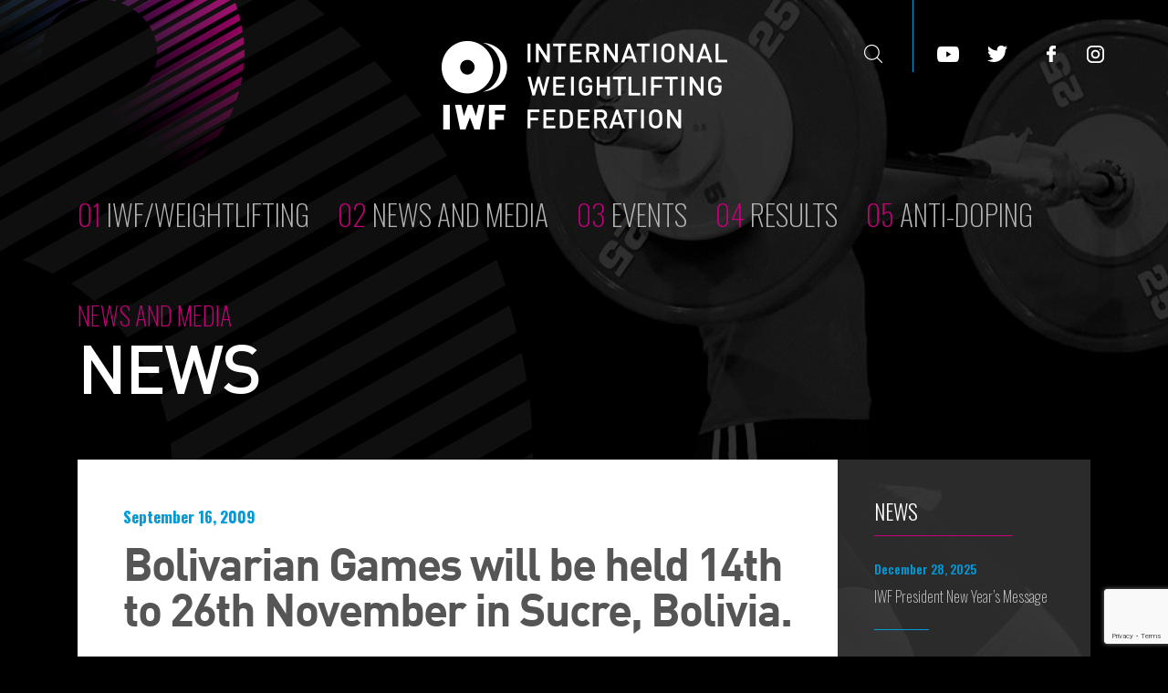

--- FILE ---
content_type: text/html; charset=UTF-8
request_url: https://iwf.sport/2009/09/16/bolivarian-games-will-be-held-14th-to-26th-november-in-sucre-bolivia/
body_size: 10536
content:
<!DOCTYPE html>
<html class="no-js" lang="en-US">
    <head>
        <meta http-equiv="Content-Type" content="text/html; charset=UTF-8">
                    <title>Bolivarian Games will be held 14th to 26th November in Sucre, Bolivia. &#8211; International Weightlifting Federation</title>
            <meta name="description" content="www.sucrebolivarianos2009.org.bo">
                <meta http-equiv="X-UA-Compatible" content="IE=edge,chrome=1">
        <meta name="viewport" content="width=device-width, initial-scale=1">
            
        <link rel="alternate" type="text/xml" title="International Weightlifting Federation RSS 0.92 Feed" href="https://iwf.sport/feed/rss/">
        <link rel="alternate" type="application/atom+xml" title="International Weightlifting Federation Atom Feed" href="https://iwf.sport/feed/atom/">
        <link rel="alternate" type="application/rss+xml" title="International Weightlifting Federation RSS 2.0 Feed" href="https://iwf.sport/feed/">
        <link rel="pingback" href="https://iwf.sport/xmlrpc.php">

        <link rel='dns-prefetch' href='//iwf.sport' />
<link rel='dns-prefetch' href='//www.google.com' />
<link rel='dns-prefetch' href='//fonts.googleapis.com' />
<link rel='dns-prefetch' href='//s.w.org' />
<link rel='stylesheet' id='wp-block-library-css'  href='https://iwf.sport/wp-includes/css/dist/block-library/style.min.css?ver=5.5.17' type='text/css' media='all' />
<link rel='stylesheet' id='contact-form-7-css'  href='https://iwf.sport/wp-content/plugins/contact-form-7/includes/css/styles.css?ver=5.2.2' type='text/css' media='all' />
<link rel='stylesheet' id='Grid-css'  href='https://iwf.sport/wp-content/themes/iwf2019/assets/css/vendor/bootstrap-grid.min.css?ver=7.5' type='text/css' media='all' />
<link rel='stylesheet' id='Reboot-css'  href='https://iwf.sport/wp-content/themes/iwf2019/assets/css/vendor/bootstrap-reboot.min.css?ver=7.5' type='text/css' media='all' />
<link rel='stylesheet' id='pandora-style-css'  href='https://iwf.sport/wp-content/themes/iwf2019/style.css?ver=7.5' type='text/css' media='all' />
<style id="OswaldFont-css" media="all">/* cyrillic-ext */
@font-face {
  font-family: 'Oswald';
  font-style: normal;
  font-weight: 200;
  font-display: swap;
  src: url(/fonts.gstatic.com/s/oswald/v57/TK3iWkUHHAIjg752FD8Gl-1PK62t.woff2) format('woff2');
  unicode-range: U+0460-052F, U+1C80-1C8A, U+20B4, U+2DE0-2DFF, U+A640-A69F, U+FE2E-FE2F;
}
/* cyrillic */
@font-face {
  font-family: 'Oswald';
  font-style: normal;
  font-weight: 200;
  font-display: swap;
  src: url(/fonts.gstatic.com/s/oswald/v57/TK3iWkUHHAIjg752HT8Gl-1PK62t.woff2) format('woff2');
  unicode-range: U+0301, U+0400-045F, U+0490-0491, U+04B0-04B1, U+2116;
}
/* vietnamese */
@font-face {
  font-family: 'Oswald';
  font-style: normal;
  font-weight: 200;
  font-display: swap;
  src: url(/fonts.gstatic.com/s/oswald/v57/TK3iWkUHHAIjg752Fj8Gl-1PK62t.woff2) format('woff2');
  unicode-range: U+0102-0103, U+0110-0111, U+0128-0129, U+0168-0169, U+01A0-01A1, U+01AF-01B0, U+0300-0301, U+0303-0304, U+0308-0309, U+0323, U+0329, U+1EA0-1EF9, U+20AB;
}
/* latin-ext */
@font-face {
  font-family: 'Oswald';
  font-style: normal;
  font-weight: 200;
  font-display: swap;
  src: url(/fonts.gstatic.com/s/oswald/v57/TK3iWkUHHAIjg752Fz8Gl-1PK62t.woff2) format('woff2');
  unicode-range: U+0100-02BA, U+02BD-02C5, U+02C7-02CC, U+02CE-02D7, U+02DD-02FF, U+0304, U+0308, U+0329, U+1D00-1DBF, U+1E00-1E9F, U+1EF2-1EFF, U+2020, U+20A0-20AB, U+20AD-20C0, U+2113, U+2C60-2C7F, U+A720-A7FF;
}
/* latin */
@font-face {
  font-family: 'Oswald';
  font-style: normal;
  font-weight: 200;
  font-display: swap;
  src: url(/fonts.gstatic.com/s/oswald/v57/TK3iWkUHHAIjg752GT8Gl-1PKw.woff2) format('woff2');
  unicode-range: U+0000-00FF, U+0131, U+0152-0153, U+02BB-02BC, U+02C6, U+02DA, U+02DC, U+0304, U+0308, U+0329, U+2000-206F, U+20AC, U+2122, U+2191, U+2193, U+2212, U+2215, U+FEFF, U+FFFD;
}
/* cyrillic-ext */
@font-face {
  font-family: 'Oswald';
  font-style: normal;
  font-weight: 300;
  font-display: swap;
  src: url(/fonts.gstatic.com/s/oswald/v57/TK3iWkUHHAIjg752FD8Gl-1PK62t.woff2) format('woff2');
  unicode-range: U+0460-052F, U+1C80-1C8A, U+20B4, U+2DE0-2DFF, U+A640-A69F, U+FE2E-FE2F;
}
/* cyrillic */
@font-face {
  font-family: 'Oswald';
  font-style: normal;
  font-weight: 300;
  font-display: swap;
  src: url(/fonts.gstatic.com/s/oswald/v57/TK3iWkUHHAIjg752HT8Gl-1PK62t.woff2) format('woff2');
  unicode-range: U+0301, U+0400-045F, U+0490-0491, U+04B0-04B1, U+2116;
}
/* vietnamese */
@font-face {
  font-family: 'Oswald';
  font-style: normal;
  font-weight: 300;
  font-display: swap;
  src: url(/fonts.gstatic.com/s/oswald/v57/TK3iWkUHHAIjg752Fj8Gl-1PK62t.woff2) format('woff2');
  unicode-range: U+0102-0103, U+0110-0111, U+0128-0129, U+0168-0169, U+01A0-01A1, U+01AF-01B0, U+0300-0301, U+0303-0304, U+0308-0309, U+0323, U+0329, U+1EA0-1EF9, U+20AB;
}
/* latin-ext */
@font-face {
  font-family: 'Oswald';
  font-style: normal;
  font-weight: 300;
  font-display: swap;
  src: url(/fonts.gstatic.com/s/oswald/v57/TK3iWkUHHAIjg752Fz8Gl-1PK62t.woff2) format('woff2');
  unicode-range: U+0100-02BA, U+02BD-02C5, U+02C7-02CC, U+02CE-02D7, U+02DD-02FF, U+0304, U+0308, U+0329, U+1D00-1DBF, U+1E00-1E9F, U+1EF2-1EFF, U+2020, U+20A0-20AB, U+20AD-20C0, U+2113, U+2C60-2C7F, U+A720-A7FF;
}
/* latin */
@font-face {
  font-family: 'Oswald';
  font-style: normal;
  font-weight: 300;
  font-display: swap;
  src: url(/fonts.gstatic.com/s/oswald/v57/TK3iWkUHHAIjg752GT8Gl-1PKw.woff2) format('woff2');
  unicode-range: U+0000-00FF, U+0131, U+0152-0153, U+02BB-02BC, U+02C6, U+02DA, U+02DC, U+0304, U+0308, U+0329, U+2000-206F, U+20AC, U+2122, U+2191, U+2193, U+2212, U+2215, U+FEFF, U+FFFD;
}
/* cyrillic-ext */
@font-face {
  font-family: 'Oswald';
  font-style: normal;
  font-weight: 400;
  font-display: swap;
  src: url(/fonts.gstatic.com/s/oswald/v57/TK3iWkUHHAIjg752FD8Gl-1PK62t.woff2) format('woff2');
  unicode-range: U+0460-052F, U+1C80-1C8A, U+20B4, U+2DE0-2DFF, U+A640-A69F, U+FE2E-FE2F;
}
/* cyrillic */
@font-face {
  font-family: 'Oswald';
  font-style: normal;
  font-weight: 400;
  font-display: swap;
  src: url(/fonts.gstatic.com/s/oswald/v57/TK3iWkUHHAIjg752HT8Gl-1PK62t.woff2) format('woff2');
  unicode-range: U+0301, U+0400-045F, U+0490-0491, U+04B0-04B1, U+2116;
}
/* vietnamese */
@font-face {
  font-family: 'Oswald';
  font-style: normal;
  font-weight: 400;
  font-display: swap;
  src: url(/fonts.gstatic.com/s/oswald/v57/TK3iWkUHHAIjg752Fj8Gl-1PK62t.woff2) format('woff2');
  unicode-range: U+0102-0103, U+0110-0111, U+0128-0129, U+0168-0169, U+01A0-01A1, U+01AF-01B0, U+0300-0301, U+0303-0304, U+0308-0309, U+0323, U+0329, U+1EA0-1EF9, U+20AB;
}
/* latin-ext */
@font-face {
  font-family: 'Oswald';
  font-style: normal;
  font-weight: 400;
  font-display: swap;
  src: url(/fonts.gstatic.com/s/oswald/v57/TK3iWkUHHAIjg752Fz8Gl-1PK62t.woff2) format('woff2');
  unicode-range: U+0100-02BA, U+02BD-02C5, U+02C7-02CC, U+02CE-02D7, U+02DD-02FF, U+0304, U+0308, U+0329, U+1D00-1DBF, U+1E00-1E9F, U+1EF2-1EFF, U+2020, U+20A0-20AB, U+20AD-20C0, U+2113, U+2C60-2C7F, U+A720-A7FF;
}
/* latin */
@font-face {
  font-family: 'Oswald';
  font-style: normal;
  font-weight: 400;
  font-display: swap;
  src: url(/fonts.gstatic.com/s/oswald/v57/TK3iWkUHHAIjg752GT8Gl-1PKw.woff2) format('woff2');
  unicode-range: U+0000-00FF, U+0131, U+0152-0153, U+02BB-02BC, U+02C6, U+02DA, U+02DC, U+0304, U+0308, U+0329, U+2000-206F, U+20AC, U+2122, U+2191, U+2193, U+2212, U+2215, U+FEFF, U+FFFD;
}
/* cyrillic-ext */
@font-face {
  font-family: 'Oswald';
  font-style: normal;
  font-weight: 500;
  font-display: swap;
  src: url(/fonts.gstatic.com/s/oswald/v57/TK3iWkUHHAIjg752FD8Gl-1PK62t.woff2) format('woff2');
  unicode-range: U+0460-052F, U+1C80-1C8A, U+20B4, U+2DE0-2DFF, U+A640-A69F, U+FE2E-FE2F;
}
/* cyrillic */
@font-face {
  font-family: 'Oswald';
  font-style: normal;
  font-weight: 500;
  font-display: swap;
  src: url(/fonts.gstatic.com/s/oswald/v57/TK3iWkUHHAIjg752HT8Gl-1PK62t.woff2) format('woff2');
  unicode-range: U+0301, U+0400-045F, U+0490-0491, U+04B0-04B1, U+2116;
}
/* vietnamese */
@font-face {
  font-family: 'Oswald';
  font-style: normal;
  font-weight: 500;
  font-display: swap;
  src: url(/fonts.gstatic.com/s/oswald/v57/TK3iWkUHHAIjg752Fj8Gl-1PK62t.woff2) format('woff2');
  unicode-range: U+0102-0103, U+0110-0111, U+0128-0129, U+0168-0169, U+01A0-01A1, U+01AF-01B0, U+0300-0301, U+0303-0304, U+0308-0309, U+0323, U+0329, U+1EA0-1EF9, U+20AB;
}
/* latin-ext */
@font-face {
  font-family: 'Oswald';
  font-style: normal;
  font-weight: 500;
  font-display: swap;
  src: url(/fonts.gstatic.com/s/oswald/v57/TK3iWkUHHAIjg752Fz8Gl-1PK62t.woff2) format('woff2');
  unicode-range: U+0100-02BA, U+02BD-02C5, U+02C7-02CC, U+02CE-02D7, U+02DD-02FF, U+0304, U+0308, U+0329, U+1D00-1DBF, U+1E00-1E9F, U+1EF2-1EFF, U+2020, U+20A0-20AB, U+20AD-20C0, U+2113, U+2C60-2C7F, U+A720-A7FF;
}
/* latin */
@font-face {
  font-family: 'Oswald';
  font-style: normal;
  font-weight: 500;
  font-display: swap;
  src: url(/fonts.gstatic.com/s/oswald/v57/TK3iWkUHHAIjg752GT8Gl-1PKw.woff2) format('woff2');
  unicode-range: U+0000-00FF, U+0131, U+0152-0153, U+02BB-02BC, U+02C6, U+02DA, U+02DC, U+0304, U+0308, U+0329, U+2000-206F, U+20AC, U+2122, U+2191, U+2193, U+2212, U+2215, U+FEFF, U+FFFD;
}
/* cyrillic-ext */
@font-face {
  font-family: 'Oswald';
  font-style: normal;
  font-weight: 600;
  font-display: swap;
  src: url(/fonts.gstatic.com/s/oswald/v57/TK3iWkUHHAIjg752FD8Gl-1PK62t.woff2) format('woff2');
  unicode-range: U+0460-052F, U+1C80-1C8A, U+20B4, U+2DE0-2DFF, U+A640-A69F, U+FE2E-FE2F;
}
/* cyrillic */
@font-face {
  font-family: 'Oswald';
  font-style: normal;
  font-weight: 600;
  font-display: swap;
  src: url(/fonts.gstatic.com/s/oswald/v57/TK3iWkUHHAIjg752HT8Gl-1PK62t.woff2) format('woff2');
  unicode-range: U+0301, U+0400-045F, U+0490-0491, U+04B0-04B1, U+2116;
}
/* vietnamese */
@font-face {
  font-family: 'Oswald';
  font-style: normal;
  font-weight: 600;
  font-display: swap;
  src: url(/fonts.gstatic.com/s/oswald/v57/TK3iWkUHHAIjg752Fj8Gl-1PK62t.woff2) format('woff2');
  unicode-range: U+0102-0103, U+0110-0111, U+0128-0129, U+0168-0169, U+01A0-01A1, U+01AF-01B0, U+0300-0301, U+0303-0304, U+0308-0309, U+0323, U+0329, U+1EA0-1EF9, U+20AB;
}
/* latin-ext */
@font-face {
  font-family: 'Oswald';
  font-style: normal;
  font-weight: 600;
  font-display: swap;
  src: url(/fonts.gstatic.com/s/oswald/v57/TK3iWkUHHAIjg752Fz8Gl-1PK62t.woff2) format('woff2');
  unicode-range: U+0100-02BA, U+02BD-02C5, U+02C7-02CC, U+02CE-02D7, U+02DD-02FF, U+0304, U+0308, U+0329, U+1D00-1DBF, U+1E00-1E9F, U+1EF2-1EFF, U+2020, U+20A0-20AB, U+20AD-20C0, U+2113, U+2C60-2C7F, U+A720-A7FF;
}
/* latin */
@font-face {
  font-family: 'Oswald';
  font-style: normal;
  font-weight: 600;
  font-display: swap;
  src: url(/fonts.gstatic.com/s/oswald/v57/TK3iWkUHHAIjg752GT8Gl-1PKw.woff2) format('woff2');
  unicode-range: U+0000-00FF, U+0131, U+0152-0153, U+02BB-02BC, U+02C6, U+02DA, U+02DC, U+0304, U+0308, U+0329, U+2000-206F, U+20AC, U+2122, U+2191, U+2193, U+2212, U+2215, U+FEFF, U+FFFD;
}
/* cyrillic-ext */
@font-face {
  font-family: 'Oswald';
  font-style: normal;
  font-weight: 700;
  font-display: swap;
  src: url(/fonts.gstatic.com/s/oswald/v57/TK3iWkUHHAIjg752FD8Gl-1PK62t.woff2) format('woff2');
  unicode-range: U+0460-052F, U+1C80-1C8A, U+20B4, U+2DE0-2DFF, U+A640-A69F, U+FE2E-FE2F;
}
/* cyrillic */
@font-face {
  font-family: 'Oswald';
  font-style: normal;
  font-weight: 700;
  font-display: swap;
  src: url(/fonts.gstatic.com/s/oswald/v57/TK3iWkUHHAIjg752HT8Gl-1PK62t.woff2) format('woff2');
  unicode-range: U+0301, U+0400-045F, U+0490-0491, U+04B0-04B1, U+2116;
}
/* vietnamese */
@font-face {
  font-family: 'Oswald';
  font-style: normal;
  font-weight: 700;
  font-display: swap;
  src: url(/fonts.gstatic.com/s/oswald/v57/TK3iWkUHHAIjg752Fj8Gl-1PK62t.woff2) format('woff2');
  unicode-range: U+0102-0103, U+0110-0111, U+0128-0129, U+0168-0169, U+01A0-01A1, U+01AF-01B0, U+0300-0301, U+0303-0304, U+0308-0309, U+0323, U+0329, U+1EA0-1EF9, U+20AB;
}
/* latin-ext */
@font-face {
  font-family: 'Oswald';
  font-style: normal;
  font-weight: 700;
  font-display: swap;
  src: url(/fonts.gstatic.com/s/oswald/v57/TK3iWkUHHAIjg752Fz8Gl-1PK62t.woff2) format('woff2');
  unicode-range: U+0100-02BA, U+02BD-02C5, U+02C7-02CC, U+02CE-02D7, U+02DD-02FF, U+0304, U+0308, U+0329, U+1D00-1DBF, U+1E00-1E9F, U+1EF2-1EFF, U+2020, U+20A0-20AB, U+20AD-20C0, U+2113, U+2C60-2C7F, U+A720-A7FF;
}
/* latin */
@font-face {
  font-family: 'Oswald';
  font-style: normal;
  font-weight: 700;
  font-display: swap;
  src: url(/fonts.gstatic.com/s/oswald/v57/TK3iWkUHHAIjg752GT8Gl-1PKw.woff2) format('woff2');
  unicode-range: U+0000-00FF, U+0131, U+0152-0153, U+02BB-02BC, U+02C6, U+02DA, U+02DC, U+0304, U+0308, U+0329, U+2000-206F, U+20AC, U+2122, U+2191, U+2193, U+2212, U+2215, U+FEFF, U+FFFD;
}
</style>
<style id="BarlowFont-css" media="all">/* vietnamese */
@font-face {
  font-family: 'Barlow';
  font-style: normal;
  font-weight: 300;
  font-display: swap;
  src: url(/fonts.gstatic.com/s/barlow/v13/7cHqv4kjgoGqM7E3p-ks6Fostz0rdom9.woff2) format('woff2');
  unicode-range: U+0102-0103, U+0110-0111, U+0128-0129, U+0168-0169, U+01A0-01A1, U+01AF-01B0, U+0300-0301, U+0303-0304, U+0308-0309, U+0323, U+0329, U+1EA0-1EF9, U+20AB;
}
/* latin-ext */
@font-face {
  font-family: 'Barlow';
  font-style: normal;
  font-weight: 300;
  font-display: swap;
  src: url(/fonts.gstatic.com/s/barlow/v13/7cHqv4kjgoGqM7E3p-ks6Vostz0rdom9.woff2) format('woff2');
  unicode-range: U+0100-02BA, U+02BD-02C5, U+02C7-02CC, U+02CE-02D7, U+02DD-02FF, U+0304, U+0308, U+0329, U+1D00-1DBF, U+1E00-1E9F, U+1EF2-1EFF, U+2020, U+20A0-20AB, U+20AD-20C0, U+2113, U+2C60-2C7F, U+A720-A7FF;
}
/* latin */
@font-face {
  font-family: 'Barlow';
  font-style: normal;
  font-weight: 300;
  font-display: swap;
  src: url(/fonts.gstatic.com/s/barlow/v13/7cHqv4kjgoGqM7E3p-ks51ostz0rdg.woff2) format('woff2');
  unicode-range: U+0000-00FF, U+0131, U+0152-0153, U+02BB-02BC, U+02C6, U+02DA, U+02DC, U+0304, U+0308, U+0329, U+2000-206F, U+20AC, U+2122, U+2191, U+2193, U+2212, U+2215, U+FEFF, U+FFFD;
}
/* vietnamese */
@font-face {
  font-family: 'Barlow';
  font-style: normal;
  font-weight: 400;
  font-display: swap;
  src: url(/fonts.gstatic.com/s/barlow/v13/7cHpv4kjgoGqM7E_A8s5ynghnQci.woff2) format('woff2');
  unicode-range: U+0102-0103, U+0110-0111, U+0128-0129, U+0168-0169, U+01A0-01A1, U+01AF-01B0, U+0300-0301, U+0303-0304, U+0308-0309, U+0323, U+0329, U+1EA0-1EF9, U+20AB;
}
/* latin-ext */
@font-face {
  font-family: 'Barlow';
  font-style: normal;
  font-weight: 400;
  font-display: swap;
  src: url(/fonts.gstatic.com/s/barlow/v13/7cHpv4kjgoGqM7E_Ass5ynghnQci.woff2) format('woff2');
  unicode-range: U+0100-02BA, U+02BD-02C5, U+02C7-02CC, U+02CE-02D7, U+02DD-02FF, U+0304, U+0308, U+0329, U+1D00-1DBF, U+1E00-1E9F, U+1EF2-1EFF, U+2020, U+20A0-20AB, U+20AD-20C0, U+2113, U+2C60-2C7F, U+A720-A7FF;
}
/* latin */
@font-face {
  font-family: 'Barlow';
  font-style: normal;
  font-weight: 400;
  font-display: swap;
  src: url(/fonts.gstatic.com/s/barlow/v13/7cHpv4kjgoGqM7E_DMs5ynghnQ.woff2) format('woff2');
  unicode-range: U+0000-00FF, U+0131, U+0152-0153, U+02BB-02BC, U+02C6, U+02DA, U+02DC, U+0304, U+0308, U+0329, U+2000-206F, U+20AC, U+2122, U+2191, U+2193, U+2212, U+2215, U+FEFF, U+FFFD;
}
/* vietnamese */
@font-face {
  font-family: 'Barlow';
  font-style: normal;
  font-weight: 600;
  font-display: swap;
  src: url(/fonts.gstatic.com/s/barlow/v13/7cHqv4kjgoGqM7E30-8s6Fostz0rdom9.woff2) format('woff2');
  unicode-range: U+0102-0103, U+0110-0111, U+0128-0129, U+0168-0169, U+01A0-01A1, U+01AF-01B0, U+0300-0301, U+0303-0304, U+0308-0309, U+0323, U+0329, U+1EA0-1EF9, U+20AB;
}
/* latin-ext */
@font-face {
  font-family: 'Barlow';
  font-style: normal;
  font-weight: 600;
  font-display: swap;
  src: url(/fonts.gstatic.com/s/barlow/v13/7cHqv4kjgoGqM7E30-8s6Vostz0rdom9.woff2) format('woff2');
  unicode-range: U+0100-02BA, U+02BD-02C5, U+02C7-02CC, U+02CE-02D7, U+02DD-02FF, U+0304, U+0308, U+0329, U+1D00-1DBF, U+1E00-1E9F, U+1EF2-1EFF, U+2020, U+20A0-20AB, U+20AD-20C0, U+2113, U+2C60-2C7F, U+A720-A7FF;
}
/* latin */
@font-face {
  font-family: 'Barlow';
  font-style: normal;
  font-weight: 600;
  font-display: swap;
  src: url(/fonts.gstatic.com/s/barlow/v13/7cHqv4kjgoGqM7E30-8s51ostz0rdg.woff2) format('woff2');
  unicode-range: U+0000-00FF, U+0131, U+0152-0153, U+02BB-02BC, U+02C6, U+02DA, U+02DC, U+0304, U+0308, U+0329, U+2000-206F, U+20AC, U+2122, U+2191, U+2193, U+2212, U+2215, U+FEFF, U+FFFD;
}
/* vietnamese */
@font-face {
  font-family: 'Barlow';
  font-style: normal;
  font-weight: 700;
  font-display: swap;
  src: url(/fonts.gstatic.com/s/barlow/v13/7cHqv4kjgoGqM7E3t-4s6Fostz0rdom9.woff2) format('woff2');
  unicode-range: U+0102-0103, U+0110-0111, U+0128-0129, U+0168-0169, U+01A0-01A1, U+01AF-01B0, U+0300-0301, U+0303-0304, U+0308-0309, U+0323, U+0329, U+1EA0-1EF9, U+20AB;
}
/* latin-ext */
@font-face {
  font-family: 'Barlow';
  font-style: normal;
  font-weight: 700;
  font-display: swap;
  src: url(/fonts.gstatic.com/s/barlow/v13/7cHqv4kjgoGqM7E3t-4s6Vostz0rdom9.woff2) format('woff2');
  unicode-range: U+0100-02BA, U+02BD-02C5, U+02C7-02CC, U+02CE-02D7, U+02DD-02FF, U+0304, U+0308, U+0329, U+1D00-1DBF, U+1E00-1E9F, U+1EF2-1EFF, U+2020, U+20A0-20AB, U+20AD-20C0, U+2113, U+2C60-2C7F, U+A720-A7FF;
}
/* latin */
@font-face {
  font-family: 'Barlow';
  font-style: normal;
  font-weight: 700;
  font-display: swap;
  src: url(/fonts.gstatic.com/s/barlow/v13/7cHqv4kjgoGqM7E3t-4s51ostz0rdg.woff2) format('woff2');
  unicode-range: U+0000-00FF, U+0131, U+0152-0153, U+02BB-02BC, U+02C6, U+02DA, U+02DC, U+0304, U+0308, U+0329, U+2000-206F, U+20AC, U+2122, U+2191, U+2193, U+2212, U+2215, U+FEFF, U+FFFD;
}
</style>
<link rel='stylesheet' id='swiper-css-css'  href='https://iwf.sport/wp-content/themes/iwf2019/assets/css/vendor/swiper.min.css?ver=7.5' type='text/css' media='all' />
<link rel='stylesheet' id='mmenustyle-css'  href='https://iwf.sport/wp-content/themes/iwf2019/lib/mmenu/dist/jquery.mmenu.all.css?ver=5.5.17' type='text/css' media='all' />
<link rel='stylesheet' id='wp_dlmp_styles-css'  href='https://iwf.sport/wp-content/plugins/download-monitor/page-addon/styles.css?ver=5.5.17' type='text/css' media='all' />
<script type='text/javascript' src='https://iwf.sport/wp-includes/js/jquery/jquery.js?ver=1.12.4-wp' id='jquery-core-js'></script>
<script type='text/javascript' src='https://iwf.sport/wp-content/themes/iwf2019/assets/javascript/vendor/modernizr.min.js?ver=7.5' id='modernizr-js'></script>
<link rel="https://api.w.org/" href="https://iwf.sport/wp-json/" /><link rel="alternate" type="application/json" href="https://iwf.sport/wp-json/wp/v2/posts/4929" /><link rel="EditURI" type="application/rsd+xml" title="RSD" href="https://iwf.sport/xmlrpc.php?rsd" />
<link rel="wlwmanifest" type="application/wlwmanifest+xml" href="https://iwf.sport/wp-includes/wlwmanifest.xml" /> 
<link rel='prev' title='Commonwealth Sports Awards Finalists' href='https://iwf.sport/2009/09/13/commonwealth-sports-awards-finalists/' />
<link rel='next' title='2009 WMG &#8211; Athlete Entries' href='https://iwf.sport/2009/09/16/2009-wmg-athlete-entries/' />
<meta name="generator" content="WordPress 5.5.17" />
<link rel="canonical" href="https://iwf.sport/2009/09/16/bolivarian-games-will-be-held-14th-to-26th-november-in-sucre-bolivia/" />
<link rel='shortlink' href='https://iwf.sport/?p=4929' />
<link rel="alternate" type="application/json+oembed" href="https://iwf.sport/wp-json/oembed/1.0/embed?url=https%3A%2F%2Fiwf.sport%2F2009%2F09%2F16%2Fbolivarian-games-will-be-held-14th-to-26th-november-in-sucre-bolivia%2F" />
<link rel="alternate" type="text/xml+oembed" href="https://iwf.sport/wp-json/oembed/1.0/embed?url=https%3A%2F%2Fiwf.sport%2F2009%2F09%2F16%2Fbolivarian-games-will-be-held-14th-to-26th-november-in-sucre-bolivia%2F&#038;format=xml" />
	<style type='text/css'>
	.download-info .download-button {
		background-image: url(https://iwf.sport/wp-content/plugins/download-monitor/page-addon/downloadbutton.gif);
	}
	.download-info .more-button {
		background-image: url(https://iwf.sport/wp-content/plugins/download-monitor/page-addon/morebutton.gif);
	}
	</style>
        <link rel="apple-touch-icon" sizes="180x180" href="https://iwf.sport/wp-content/themes/iwf2019/assets/images/favicons/apple-touch-icon.png">
        <link rel="icon" type="image/png" sizes="32x32" href="https://iwf.sport/wp-content/themes/iwf2019/assets/images/favicons/favicon-32x32.png">
        <link rel="icon" type="image/png" sizes="16x16" href="https://iwf.sport/wp-content/themes/iwf2019/assets/images/favicons/favicon-16x16.png">
        <link rel="manifest" href="https://iwf.sport/wp-content/themes/iwf2019/assets/images/favicons/site.webmanifest">
        <link rel="mask-icon" href="https://iwf.sport/wp-content/themes/iwf2019/assets/images/favicons/safari-pinned-tab.svg" color="#5bbad5">
        <meta name="msapplication-TileColor" content="#2b5797">
        <meta name="theme-color" content="#ffffff">
                    <meta property="og:title" content="Bolivarian Games will be held 14th to 26th November in Sucre, Bolivia." />
                                <meta property="og:type" content="article" />
                <meta property="og:url" content="https://iwf.sport/2009/09/16/bolivarian-games-will-be-held-14th-to-26th-november-in-sucre-bolivia/" />
                <meta property="og:image" content="">
                <meta property="og:site_name" content="International Weightlifting Federation" />
                <meta name="twitter:card" value="summary_large_image" />
                <meta name="twitter:url" value="https://iwf.sport/2009/09/16/bolivarian-games-will-be-held-14th-to-26th-november-in-sucre-bolivia/" />
                <meta name="twitter:title" value="Bolivarian Games will be held 14th to 26th November in Sucre, Bolivia." />
                                <meta name="twitter:image" value="" />
                                    <meta name="DC.Subject" content="Array">
                                <meta name="DC.Identifier" content="https://iwf.sport/2009/09/16/bolivarian-games-will-be-held-14th-to-26th-november-in-sucre-bolivia/">
                <meta name="DC.Date" content="2009-09-16">
                <meta name="DC.Title" content="Bolivarian Games will be held 14th to 26th November in Sucre, Bolivia.">
                <meta name="DC.Publisher" content="International Weightlifting Federation">
                <meta name="DC.Language" scheme="UTF-8" content="en-US">
            <style type="text/css">
	span.oe_textdirection { unicode-bidi: bidi-override; direction: rtl; }
	span.oe_displaynone { display: none; }
</style>
<meta name="generator" content="Powered by WPBakery Page Builder - drag and drop page builder for WordPress."/>
<noscript><style> .wpb_animate_when_almost_visible { opacity: 1; }</style></noscript>    </head>

<!-- Google tag (gtag.js) -->
<script async src="https://www.googletagmanager.com/gtag/js?id=G-M7SJLP0ZP2"></script>
<script>
  window.dataLayer = window.dataLayer || [];
  function gtag(){dataLayer.push(arguments);}
  gtag('js', new Date());

  gtag('config', 'G-M7SJLP0ZP2');
</script>

    <body class="post single post-id-4929 wpb-js-composer js-comp-ver-6.4.0 vc_responsive" id="page-id-4929">
                <img src="https://iwf.sport/wp-content/themes/iwf2019/assets/images/bg-top-right.jpg" class="img-top-right">
        <div id="mobile__menu">
            <ul>
                <li>
                    <a class="close-button-menu">
                        <img src="https://iwf.sport/wp-content/themes/iwf2019/assets/images/icon-close.png" srcset="https://iwf.sport/wp-content/themes/iwf2019/assets/images/icon-close@2x.png 2x, https://iwf.sport/wp-content/themes/iwf2019/assets/images/icon-close@3x.png 3x">
                    </a>
                </li>
                <li>
                    <a href="#mm-1" class="first__level">
                        <span class="number">01 </span>
                        IWF/Weightlifting                    </a>
                    <ul>
                        <li id="menu-item-35905" class="menu-item menu-item-type-post_type menu-item-object-page menu-item-has-children menu-item-35905"><a href="https://iwf.sport/weightlifting_/aboutus/">About Us</a>
<ul class="sub-menu">
	<li id="menu-item-36871" class="menu-item menu-item-type-post_type menu-item-object-page menu-item-36871"><a href="https://iwf.sport/congress/">Congress</a></li>
	<li id="menu-item-36654" class="menu-item menu-item-type-post_type menu-item-object-page menu-item-36654"><a href="https://iwf.sport/focus-on-iwf/executive-board/">Executive Board</a></li>
	<li id="menu-item-36655" class="menu-item menu-item-type-post_type menu-item-object-page menu-item-36655"><a href="https://iwf.sport/focus-on-iwf/committees/">Committees</a></li>
	<li id="menu-item-36656" class="menu-item menu-item-type-post_type menu-item-object-page menu-item-36656"><a href="https://iwf.sport/focus-on-iwf/commissions/">Commissions</a></li>
	<li id="menu-item-42329" class="menu-item menu-item-type-post_type menu-item-object-page menu-item-42329"><a href="https://iwf.sport/focus-on-iwf/ad-hoc-sub-units/">Ad Hoc Sub-Units</a></li>
	<li id="menu-item-36657" class="menu-item menu-item-type-post_type menu-item-object-page menu-item-36657"><a href="https://iwf.sport/focus-on-iwf/federations/">Federations</a></li>
	<li id="menu-item-36658" class="menu-item menu-item-type-post_type menu-item-object-page menu-item-36658"><a href="https://iwf.sport/focus-on-iwf/secretariat/">Secretariat</a></li>
</ul>
</li>
<li id="menu-item-30141" class="menu-item menu-item-type-custom menu-item-object-custom menu-item-has-children menu-item-30141"><a>How To</a>
<ul class="sub-menu">
	<li id="menu-item-30140" class="menu-item menu-item-type-post_type menu-item-object-page menu-item-30140"><a href="https://iwf.sport/weightlifting_/participants/">Participants</a></li>
	<li id="menu-item-30142" class="menu-item menu-item-type-post_type menu-item-object-page menu-item-30142"><a href="https://iwf.sport/weightlifting_/the-two-lifts/">The Two Lifts</a></li>
	<li id="menu-item-30143" class="menu-item menu-item-type-post_type menu-item-object-page menu-item-30143"><a href="https://iwf.sport/weightlifting_/competition-flow/">Competition flow</a></li>
	<li id="menu-item-30144" class="menu-item menu-item-type-post_type menu-item-object-page menu-item-30144"><a href="https://iwf.sport/weightlifting_/equipment/">Equipment</a></li>
	<li id="menu-item-30145" class="menu-item menu-item-type-post_type menu-item-object-page menu-item-30145"><a href="https://iwf.sport/weightlifting_/loading/">Loading</a></li>
</ul>
</li>
<li id="menu-item-30148" class="menu-item menu-item-type-post_type menu-item-object-page menu-item-30148"><a href="https://iwf.sport/weightlifting_/rules/">Rules</a></li>
<li id="menu-item-30152" class="menu-item menu-item-type-post_type menu-item-object-page menu-item-30152"><a href="https://iwf.sport/weightlifting_/athletes-bios/">Athletes / Bios</a></li>
<li id="menu-item-30153" class="menu-item menu-item-type-post_type menu-item-object-page menu-item-30153"><a href="https://iwf.sport/weightlifting_/history/">History</a></li>
<li id="menu-item-30169" class="menu-item menu-item-type-post_type menu-item-object-page menu-item-30169"><a href="https://iwf.sport/weightlifting_/hall-of-fame/">Hall of Fame</a></li>
<li id="menu-item-42323" class="menu-item menu-item-type-post_type menu-item-object-page menu-item-42323"><a href="https://iwf.sport/weightlifting_/partners_and_suppliers/">Partners &#038; Suppliers</a></li>
<li id="menu-item-30188" class="menu-item menu-item-type-post_type menu-item-object-page menu-item-30188"><a href="https://iwf.sport/weightlifting_/development/">Development</a></li>
<li id="menu-item-37455" class="menu-item menu-item-type-post_type menu-item-object-page menu-item-37455"><a href="https://iwf.sport/weightlifting_/refugee_team/">Refugees</a></li>
<li id="menu-item-36341" class="menu-item menu-item-type-post_type menu-item-object-page menu-item-36341"><a href="https://iwf.sport/safeguarding-athletes/">Safeguarding Athletes</a></li>
                    </ul>
                </li>
               
		<li>
                    <a href="#mm-4" class="first__level">
                        <span class="number">02 </span>
                        News                    </a>
                    <ul>
                        <li id="menu-item-30086" class="menu-item menu-item-type-post_type menu-item-object-page current_page_parent menu-item-30086"><a href="https://iwf.sport/news-and-media/news/">News</a></li>
<li id="menu-item-40937" class="menu-item menu-item-type-custom menu-item-object-custom menu-item-40937"><a href="https://gallery.iwf.sport/">Photo Gallery</a></li>
<li id="menu-item-37780" class="menu-item menu-item-type-post_type menu-item-object-page menu-item-37780"><a href="https://iwf.sport/iwf-nl/">Newsletter</a></li>
<li id="menu-item-30087" class="menu-item menu-item-type-taxonomy menu-item-object-category menu-item-30087"><a href="https://iwf.sport/category/interviews/">Interviews</a></li>
<li id="menu-item-30089" class="menu-item menu-item-type-taxonomy menu-item-object-category menu-item-30089"><a href="https://iwf.sport/category/press-release/">Press Release</a></li>
<li id="menu-item-30088" class="menu-item menu-item-type-taxonomy menu-item-object-category menu-item-30088"><a href="https://iwf.sport/category/anti-doping-news/">Anti-doping news</a></li>
<li id="menu-item-30071" class="menu-item menu-item-type-post_type menu-item-object-page menu-item-30071"><a href="https://iwf.sport/weightlifting_/world-weightlifting-magazine/">World Weightlifting Magazine</a></li>
                    </ul>
                </li>
                <li>
                    <a href="#mm-5" class="first__level">
                        <span class="number">03 </span>
                        events                    </a>
                    <ul>
                        <li id="menu-item-30096" class="menu-item menu-item-type-post_type menu-item-object-page menu-item-30096"><a href="https://iwf.sport/events/calendar/">Calendar</a></li>
<li id="menu-item-30103" class="menu-item menu-item-type-post_type menu-item-object-page menu-item-30103"><a href="https://iwf.sport/events/world-championships/">World Championships</a></li>
<li id="menu-item-30105" class="menu-item menu-item-type-post_type menu-item-object-page menu-item-30105"><a href="https://iwf.sport/events/olympic-games/">Olympic Games</a></li>
                    </ul>
                </li>
                <li>
                    <a href="#mm-6" class="first__level">
                        <span class="number">04 </span>
                        Results                    </a>
                    <ul>
                        <li id="menu-item-30114" class="menu-item menu-item-type-post_type menu-item-object-page menu-item-30114"><a href="https://iwf.sport/results/results-by-events/">Results by Events</a></li>
<li id="menu-item-42387" class="menu-item menu-item-type-custom menu-item-object-custom menu-item-42387"><a href="https://iwf.sport/results/ranking-list/?ranking_category=all&#038;ranking_year=2025&#038;ranking_agegroup=all&#038;ranking_gender=all&#038;ranking_category=all&#038;ranking_lifter=all">Ranking List</a></li>
<li id="menu-item-30126" class="menu-item menu-item-type-post_type menu-item-object-page menu-item-30126"><a href="https://iwf.sport/results/world-records/">World records</a></li>
<li id="menu-item-40379" class="menu-item menu-item-type-post_type menu-item-object-page menu-item-40379"><a href="https://iwf.sport/results/olympic-records/">Olympic Records</a></li>
<li id="menu-item-30131" class="menu-item menu-item-type-post_type menu-item-object-page menu-item-30131"><a href="https://iwf.sport/results/robi-points/">Robi Points</a></li>
<li id="menu-item-30116" class="menu-item menu-item-type-custom menu-item-object-custom menu-item-has-children menu-item-30116"><a>Old Bodyweight Categories / Up to 2018</a>
<ul class="sub-menu">
	<li id="menu-item-42372" class="menu-item menu-item-type-custom menu-item-object-custom menu-item-42372"><a href="https://iwf.sport/results/results-by-events/results-by-events-upto2018/?event_year=2018">Results By Events</a></li>
	<li id="menu-item-30122" class="menu-item menu-item-type-post_type menu-item-object-page menu-item-30122"><a href="https://iwf.sport/results/ranking-list/ranking-list-upto2018/">Ranking List</a></li>
	<li id="menu-item-30125" class="menu-item menu-item-type-post_type menu-item-object-page menu-item-30125"><a href="https://iwf.sport/results/world-records/world-records-upto2018/">World Records</a></li>
</ul>
</li>
<li id="menu-item-42354" class="menu-item menu-item-type-custom menu-item-object-custom menu-item-has-children menu-item-42354"><a>Old Bodyweight Categories / 2018 &#8211; 2025</a>
<ul class="sub-menu">
	<li id="menu-item-42383" class="menu-item menu-item-type-custom menu-item-object-custom menu-item-42383"><a href="https://iwf.sport/results/results-by-events/results-by-events-2018-2025/?event_year=2025">Results By Events</a></li>
	<li id="menu-item-42386" class="menu-item menu-item-type-custom menu-item-object-custom menu-item-42386"><a href="https://iwf.sport/results/ranking-list/ranking-list-2018-2025/?ranking_category=all&#038;ranking_year=2025&#038;ranking_agegroup=all&#038;ranking_gender=all&#038;ranking_category=all&#038;ranking_lifter=all">Ranking List</a></li>
	<li id="menu-item-42355" class="menu-item menu-item-type-post_type menu-item-object-page menu-item-42355"><a href="https://iwf.sport/results/world-records/world-records-2018-2025/">World Records</a></li>
</ul>
</li>
                    </ul>
                </li>
                                <li>
                    <a href="#mm-8" class="first__level">
                        <span class="number">05 </span>
                        Anti-doping                    </a>
                    <ul>
                        <li id="menu-item-35419" class="menu-item menu-item-type-post_type menu-item-object-page menu-item-35419"><a href="https://iwf.sport/anti-doping/report-doping-2/">Introduction to anti-doping</a></li>
<li id="menu-item-35430" class="menu-item menu-item-type-post_type menu-item-object-page menu-item-35430"><a href="https://iwf.sport/anti-doping/reanalysis-2/">Doping Control</a></li>
<li id="menu-item-35438" class="menu-item menu-item-type-post_type menu-item-object-page menu-item-35438"><a href="https://iwf.sport/anti-doping/consequences-of-doping/">Consequences of Doping</a></li>
<li id="menu-item-30189" class="menu-item menu-item-type-post_type menu-item-object-page menu-item-30189"><a href="https://iwf.sport/anti-doping/whereabouts-irtp/">IRTP / Whereabouts</a></li>
<li id="menu-item-30192" class="menu-item menu-item-type-post_type menu-item-object-page menu-item-30192"><a href="https://iwf.sport/anti-doping/tue/">TUEs</a></li>
<li id="menu-item-30196" class="menu-item menu-item-type-post_type menu-item-object-page menu-item-30196"><a href="https://iwf.sport/anti-doping/sanctions/">Sanctions</a></li>
<li id="menu-item-30200" class="menu-item menu-item-type-post_type menu-item-object-page menu-item-30200"><a href="https://iwf.sport/anti-doping/reanalysis/">Reanalysis</a></li>
<li id="menu-item-35461" class="menu-item menu-item-type-post_type menu-item-object-page menu-item-35461"><a href="https://iwf.sport/anti-doping/education/">Education</a></li>
<li id="menu-item-30204" class="menu-item menu-item-type-post_type menu-item-object-page menu-item-30204"><a href="https://iwf.sport/anti-doping/ita/">International Testing Agency (ITA)</a></li>
<li id="menu-item-39318" class="menu-item menu-item-type-post_type menu-item-object-page menu-item-39318"><a href="https://iwf.sport/anti-doping/categorization-of-mfs/">Categorization of MFs</a></li>
<li id="menu-item-30207" class="menu-item menu-item-type-post_type menu-item-object-page menu-item-30207"><a href="https://iwf.sport/anti-doping/rules-testingreports/">Rules</a></li>
<li id="menu-item-41783" class="menu-item menu-item-type-post_type menu-item-object-page menu-item-41783"><a href="https://iwf.sport/anti-doping/reports_statistics/">Testing Reports &#038; Statistics</a></li>
<li id="menu-item-30210" class="menu-item menu-item-type-post_type menu-item-object-page menu-item-30210"><a href="https://iwf.sport/anti-doping/report-doping/">Report Doping</a></li>
                    </ul>
                </li>
            </ul>      
        </div>
        <div class="header">
            <div class="pre__menu">
                <div class="container">
                    <div class="social menu__not__showed showed">
                        <div class="search">
                            <div class="icon__search">
                                <img src="https://iwf.sport/wp-content/themes/iwf2019/assets/images/icon-search.png" srcset="https://iwf.sport/wp-content/themes/iwf2019/assets/images/icon-search@2x.png 2x, https://iwf.sport/wp-content/themes/iwf2019/assets/images/icon-search@3x.png 3x">
                            </div>
                            <div class="form__search">
                                <form method="get" id="searchform" action="https://iwf.sport/">
    <input type="text" id="s" name="s" placeholder="Search..." value="">
    <input type="submit" value="">
</form>                            </div>
                        </div>
                                                <div class="items__social">
                            <a href="https://www.youtube.com/user/IWFmedia" class="item__social" target="_blank">
                                <img src="https://iwf.sport/wp-content/themes/iwf2019/assets/images/youtube-white.png" srcset="https://iwf.sport/wp-content/themes/iwf2019/assets/images/youtube-white@2x.png 2x, https://iwf.sport/wp-content/themes/iwf2019/assets/images/youtube-white@3x.png 3x">
                            </a>
                            <a href="https://twitter.com/iwfnet" class="item__social" target="_blank">
                                <img src="https://iwf.sport/wp-content/themes/iwf2019/assets/images/twitter-white.png" srcset="https://iwf.sport/wp-content/themes/iwf2019/assets/images/twitter-white@2x.png 2x, https://iwf.sport/wp-content/themes/iwf2019/assets/images/twitter-white@3x.png 3x">
                            </a>
                            <a href="https://www.facebook.com/iwfnet" class="item__social" target="_blank">
                                <img src="https://iwf.sport/wp-content/themes/iwf2019/assets/images/facebook-white.png" srcset="https://iwf.sport/wp-content/themes/iwf2019/assets/images/facebook-white@2x.png 2x, https://iwf.sport/wp-content/themes/iwf2019/assets/images/facebook-white@3x.png 3x">
                            </a>
                            <a href="https://www.instagram.com/iwfnet/" class="item__social" target="_blank">
                                <img src="https://iwf.sport/wp-content/themes/iwf2019/assets/images/instagram-white.png" srcset="https://iwf.sport/wp-content/themes/iwf2019/assets/images/instagram-white@2x.png 2x, https://iwf.sport/wp-content/themes/iwf2019/assets/images/instagram-white@3x.png 3x">
                            </a>
                        </div>
                    </div>
                    <div class="logo">
                        <a href="https://iwf.sport">
                            <img class="img__logo menu__not__showed showed" src="https://iwf.sport/wp-content/themes/iwf2019/assets/images/iwf-logo.png" srcset="https://iwf.sport/wp-content/themes/iwf2019/assets/images/iwf-logo@2x.png 2x, https://iwf.sport/wp-content/themes/iwf2019/assets/images/iwf-logo@3x.png 3x">
                            <img class="img__logo menu__showed"  src="https://iwf.sport/wp-content/themes/iwf2019/assets/images/iwf-logo-vertical.png" srcset="https://iwf.sport/wp-content/themes/iwf2019/assets/images/iwf-logo-vertical@2x.png 2x, https://iwf.sport/wp-content/themes/iwf2019/assets/images/iwf-logo-vertical@3x.png 3x">
                        </a>
                    </div>
                </div>
            </div>
            <div class="menu" id="menu__desktop">
                <div class="links">
                    <div class="container">
                        <a class="logo__link" href="https://iwf.sport">
                            <img src="https://iwf.sport/wp-content/themes/iwf2019/assets/images/iwf-logo.png" srcset="https://iwf.sport/wp-content/themes/iwf2019/assets/images/iwf-logo@2x.png 2x, https://iwf.sport/wp-content/themes/iwf2019/assets/images/iwf-logo@3x.png 3x">
                        </a>
                        <a id="menu-button"><img src="https://iwf.sport/wp-content/themes/iwf2019/assets/images/icon-menu.png" title="Menú"></a>
                        <a class="link__menu" data-target="about">
                            <span class="number">01 </span>
                            IWF/Weightlifting                        </a>
			<a class="link__menu" data-target="news">
                            <span class="number">02 </span>
                            News and media                        </a>
                        <a class="link__menu" data-target="events">
                            <span class="number">03 </span>
                            Events                        </a>
                        <a class="link__menu" data-target="results">
                            <span class="number">04 </span>
                            Results                        </a>
                        <a class="link__menu" data-target="antidoping">
                            <span class="number">05 </span>
                            Anti-doping                        </a>
                    </div>
                </div>
                <div class="items__menu" id="desktop__menu">
                                        <div class="single__menu menu__results">
                        <li class="menu-item menu-item-type-post_type menu-item-object-page menu-item-30114"><a href="https://iwf.sport/results/results-by-events/"><div class="container">Results by Events</div></a></li>
<li class="menu-item menu-item-type-custom menu-item-object-custom menu-item-42387"><a href="https://iwf.sport/results/ranking-list/?ranking_category=all&#038;ranking_year=2025&#038;ranking_agegroup=all&#038;ranking_gender=all&#038;ranking_category=all&#038;ranking_lifter=all"><div class="container">Ranking List</div></a></li>
<li class="menu-item menu-item-type-post_type menu-item-object-page menu-item-30126"><a href="https://iwf.sport/results/world-records/"><div class="container">World records</div></a></li>
<li class="menu-item menu-item-type-post_type menu-item-object-page menu-item-40379"><a href="https://iwf.sport/results/olympic-records/"><div class="container">Olympic Records</div></a></li>
<li class="menu-item menu-item-type-post_type menu-item-object-page menu-item-30131"><a href="https://iwf.sport/results/robi-points/"><div class="container">Robi Points</div></a></li>
<li class="menu-item menu-item-type-custom menu-item-object-custom menu-item-has-children menu-item-30116"><a><div class="container">Old Bodyweight Categories / Up to 2018<span class="submenu__arrow">
                <img src="https://iwf.sport/wp-content/themes/iwf2019/assets/images/menu-arrow.png" srcset="https://iwf.sport/wp-content/themes/iwf2019/assets/images/&#x6d;&#x65;&#x6e;&#x75;&#x2d;&#x61;&#x72;&#x72;&#x6f;&#x77;&#x40;&#x32;&#x78;&#x2e;&#x70;&#x6e;&#x67; 2x, https://iwf.sport/wp-content/themes/iwf2019/assets/images/&#x6d;&#x65;&#x6e;&#x75;&#x2d;&#x61;&#x72;&#x72;&#x6f;&#x77;&#x40;&#x33;&#x78;&#x2e;&#x70;&#x6e;&#x67; 3x">
            </span></div></a>
<ul class="sub-menu">
	<li class="menu-item menu-item-type-custom menu-item-object-custom menu-item-42372"><a href="https://iwf.sport/results/results-by-events/results-by-events-upto2018/?event_year=2018"><div class="container">Results By Events</div></a></li>
	<li class="menu-item menu-item-type-post_type menu-item-object-page menu-item-30122"><a href="https://iwf.sport/results/ranking-list/ranking-list-upto2018/"><div class="container">Ranking List</div></a></li>
	<li class="menu-item menu-item-type-post_type menu-item-object-page menu-item-30125"><a href="https://iwf.sport/results/world-records/world-records-upto2018/"><div class="container">World Records</div></a></li>
</ul>
</li>
<li class="menu-item menu-item-type-custom menu-item-object-custom menu-item-has-children menu-item-42354"><a><div class="container">Old Bodyweight Categories / 2018 &#8211; 2025<span class="submenu__arrow">
                <img src="https://iwf.sport/wp-content/themes/iwf2019/assets/images/menu-arrow.png" srcset="https://iwf.sport/wp-content/themes/iwf2019/assets/images/&#x6d;&#x65;&#x6e;&#x75;&#x2d;&#x61;&#x72;&#x72;&#x6f;&#x77;&#x40;&#x32;&#x78;&#x2e;&#x70;&#x6e;&#x67; 2x, https://iwf.sport/wp-content/themes/iwf2019/assets/images/&#x6d;&#x65;&#x6e;&#x75;&#x2d;&#x61;&#x72;&#x72;&#x6f;&#x77;&#x40;&#x33;&#x78;&#x2e;&#x70;&#x6e;&#x67; 3x">
            </span></div></a>
<ul class="sub-menu">
	<li class="menu-item menu-item-type-custom menu-item-object-custom menu-item-42383"><a href="https://iwf.sport/results/results-by-events/results-by-events-2018-2025/?event_year=2025"><div class="container">Results By Events</div></a></li>
	<li class="menu-item menu-item-type-custom menu-item-object-custom menu-item-42386"><a href="https://iwf.sport/results/ranking-list/ranking-list-2018-2025/?ranking_category=all&#038;ranking_year=2025&#038;ranking_agegroup=all&#038;ranking_gender=all&#038;ranking_category=all&#038;ranking_lifter=all"><div class="container">Ranking List</div></a></li>
	<li class="menu-item menu-item-type-post_type menu-item-object-page menu-item-42355"><a href="https://iwf.sport/results/world-records/world-records-2018-2025/"><div class="container">World Records</div></a></li>
</ul>
</li>
<div class="footer__menu">
                        <div class="container">
                            <div class="left">
                                <div class="items__social">
                                    <a href="https://www.youtube.com/user/IWFmedia" class="item__social" target="_blank">
                                        <img src="https://iwf.sport/wp-content/themes/iwf2019/assets/images/youtube-white.png" srcset="https://iwf.sport/wp-content/themes/iwf2019/assets/images/youtube-white@2x.png 2x, https://iwf.sport/wp-content/themes/iwf2019/assets/images/youtube-white@3x.png 3x">
                                    </a>
                                    <a href="https://twitter.com/iwfnet" class="item__social" target="_blank">
                                        <img src="https://iwf.sport/wp-content/themes/iwf2019/assets/images/twitter-white.png" srcset="https://iwf.sport/wp-content/themes/iwf2019/assets/images/twitter-white@2x.png 2x, https://iwf.sport/wp-content/themes/iwf2019/assets/images/twitter-white@3x.png 3x">
                                    </a>
                                    <a href="https://www.facebook.com/iwfnet" class="item__social" target="_blank">
                                        <img src="https://iwf.sport/wp-content/themes/iwf2019/assets/images/facebook-white.png" srcset="https://iwf.sport/wp-content/themes/iwf2019/assets/images/facebook-white@2x.png 2x, https://iwf.sport/wp-content/themes/iwf2019/assets/images/facebook-white@3x.png 3x">
                                    </a>
                                    <a href="https://www.instagram.com/iwfnet/" class="item__social" target="_blank">
                                        <img src="https://iwf.sport/wp-content/themes/iwf2019/assets/images/instagram-white.png" srcset="https://iwf.sport/wp-content/themes/iwf2019/assets/images/instagram-white@2x.png 2x, https://iwf.sport/wp-content/themes/iwf2019/assets/images/instagram-white@3x.png 3x">
                                    </a>
                                </div>
                                <div class="close__menu">
                                    <img src="https://iwf.sport/wp-content/themes/iwf2019/assets/images/icon-close.png" srcset="https://iwf.sport/wp-content/themes/iwf2019/assets/images/icon-close@2x.png 2x, https://iwf.sport/wp-content/themes/iwf2019/assets/images/icon-close@3x.png 3x">
                                    Close
                                </div>
                            </div>
                        </div>
                    </div>                    </div>
                    <div class="single__menu menu__events">
                        <li class="menu-item menu-item-type-post_type menu-item-object-page menu-item-30096"><a href="https://iwf.sport/events/calendar/"><div class="container">Calendar</div></a></li>
<li class="menu-item menu-item-type-post_type menu-item-object-page menu-item-30103"><a href="https://iwf.sport/events/world-championships/"><div class="container">World Championships</div></a></li>
<li class="menu-item menu-item-type-post_type menu-item-object-page menu-item-30105"><a href="https://iwf.sport/events/olympic-games/"><div class="container">Olympic Games</div></a></li>
<div class="footer__menu">
                        <div class="container">
                            <div class="left">
                                <div class="items__social">
                                    <a href="https://www.youtube.com/user/IWFmedia" class="item__social" target="_blank">
                                        <img src="https://iwf.sport/wp-content/themes/iwf2019/assets/images/youtube-white.png" srcset="https://iwf.sport/wp-content/themes/iwf2019/assets/images/youtube-white@2x.png 2x, https://iwf.sport/wp-content/themes/iwf2019/assets/images/youtube-white@3x.png 3x">
                                    </a>
                                    <a href="https://twitter.com/iwfnet" class="item__social" target="_blank">
                                        <img src="https://iwf.sport/wp-content/themes/iwf2019/assets/images/twitter-white.png" srcset="https://iwf.sport/wp-content/themes/iwf2019/assets/images/twitter-white@2x.png 2x, https://iwf.sport/wp-content/themes/iwf2019/assets/images/twitter-white@3x.png 3x">
                                    </a>
                                    <a href="https://www.facebook.com/iwfnet" class="item__social" target="_blank">
                                        <img src="https://iwf.sport/wp-content/themes/iwf2019/assets/images/facebook-white.png" srcset="https://iwf.sport/wp-content/themes/iwf2019/assets/images/facebook-white@2x.png 2x, https://iwf.sport/wp-content/themes/iwf2019/assets/images/facebook-white@3x.png 3x">
                                    </a>
                                    <a href="https://www.instagram.com/iwfnet/" class="item__social" target="_blank">
                                        <img src="https://iwf.sport/wp-content/themes/iwf2019/assets/images/instagram-white.png" srcset="https://iwf.sport/wp-content/themes/iwf2019/assets/images/instagram-white@2x.png 2x, https://iwf.sport/wp-content/themes/iwf2019/assets/images/instagram-white@3x.png 3x">
                                    </a>
                                </div>
                                <div class="close__menu">
                                    <img src="https://iwf.sport/wp-content/themes/iwf2019/assets/images/icon-close.png" srcset="https://iwf.sport/wp-content/themes/iwf2019/assets/images/icon-close@2x.png 2x, https://iwf.sport/wp-content/themes/iwf2019/assets/images/icon-close@3x.png 3x">
                                    Close
                                </div>
                            </div>
                        </div>
                    </div>                    </div>
                    <div class="single__menu menu__about">
                        <li class="menu-item menu-item-type-post_type menu-item-object-page menu-item-has-children menu-item-35905"><a href="https://iwf.sport/weightlifting_/aboutus/"><div class="container">About Us<span class="submenu__arrow">
                <img src="https://iwf.sport/wp-content/themes/iwf2019/assets/images/menu-arrow.png" srcset="https://iwf.sport/wp-content/themes/iwf2019/assets/images/&#x6d;&#x65;&#x6e;&#x75;&#x2d;&#x61;&#x72;&#x72;&#x6f;&#x77;&#x40;&#x32;&#x78;&#x2e;&#x70;&#x6e;&#x67; 2x, https://iwf.sport/wp-content/themes/iwf2019/assets/images/&#x6d;&#x65;&#x6e;&#x75;&#x2d;&#x61;&#x72;&#x72;&#x6f;&#x77;&#x40;&#x33;&#x78;&#x2e;&#x70;&#x6e;&#x67; 3x">
            </span></div></a>
<ul class="sub-menu">
	<li class="menu-item menu-item-type-post_type menu-item-object-page menu-item-36871"><a href="https://iwf.sport/congress/"><div class="container">Congress</div></a></li>
	<li class="menu-item menu-item-type-post_type menu-item-object-page menu-item-36654"><a href="https://iwf.sport/focus-on-iwf/executive-board/"><div class="container">Executive Board</div></a></li>
	<li class="menu-item menu-item-type-post_type menu-item-object-page menu-item-36655"><a href="https://iwf.sport/focus-on-iwf/committees/"><div class="container">Committees</div></a></li>
	<li class="menu-item menu-item-type-post_type menu-item-object-page menu-item-36656"><a href="https://iwf.sport/focus-on-iwf/commissions/"><div class="container">Commissions</div></a></li>
	<li class="menu-item menu-item-type-post_type menu-item-object-page menu-item-42329"><a href="https://iwf.sport/focus-on-iwf/ad-hoc-sub-units/"><div class="container">Ad Hoc Sub-Units</div></a></li>
	<li class="menu-item menu-item-type-post_type menu-item-object-page menu-item-36657"><a href="https://iwf.sport/focus-on-iwf/federations/"><div class="container">Federations</div></a></li>
	<li class="menu-item menu-item-type-post_type menu-item-object-page menu-item-36658"><a href="https://iwf.sport/focus-on-iwf/secretariat/"><div class="container">Secretariat</div></a></li>
</ul>
</li>
<li class="menu-item menu-item-type-custom menu-item-object-custom menu-item-has-children menu-item-30141"><a><div class="container">How To<span class="submenu__arrow">
                <img src="https://iwf.sport/wp-content/themes/iwf2019/assets/images/menu-arrow.png" srcset="https://iwf.sport/wp-content/themes/iwf2019/assets/images/&#x6d;&#x65;&#x6e;&#x75;&#x2d;&#x61;&#x72;&#x72;&#x6f;&#x77;&#x40;&#x32;&#x78;&#x2e;&#x70;&#x6e;&#x67; 2x, https://iwf.sport/wp-content/themes/iwf2019/assets/images/&#x6d;&#x65;&#x6e;&#x75;&#x2d;&#x61;&#x72;&#x72;&#x6f;&#x77;&#x40;&#x33;&#x78;&#x2e;&#x70;&#x6e;&#x67; 3x">
            </span></div></a>
<ul class="sub-menu">
	<li class="menu-item menu-item-type-post_type menu-item-object-page menu-item-30140"><a href="https://iwf.sport/weightlifting_/participants/"><div class="container">Participants</div></a></li>
	<li class="menu-item menu-item-type-post_type menu-item-object-page menu-item-30142"><a href="https://iwf.sport/weightlifting_/the-two-lifts/"><div class="container">The Two Lifts</div></a></li>
	<li class="menu-item menu-item-type-post_type menu-item-object-page menu-item-30143"><a href="https://iwf.sport/weightlifting_/competition-flow/"><div class="container">Competition flow</div></a></li>
	<li class="menu-item menu-item-type-post_type menu-item-object-page menu-item-30144"><a href="https://iwf.sport/weightlifting_/equipment/"><div class="container">Equipment</div></a></li>
	<li class="menu-item menu-item-type-post_type menu-item-object-page menu-item-30145"><a href="https://iwf.sport/weightlifting_/loading/"><div class="container">Loading</div></a></li>
</ul>
</li>
<li class="menu-item menu-item-type-post_type menu-item-object-page menu-item-30148"><a href="https://iwf.sport/weightlifting_/rules/"><div class="container">Rules</div></a></li>
<li class="menu-item menu-item-type-post_type menu-item-object-page menu-item-30152"><a href="https://iwf.sport/weightlifting_/athletes-bios/"><div class="container">Athletes / Bios</div></a></li>
<li class="menu-item menu-item-type-post_type menu-item-object-page menu-item-30153"><a href="https://iwf.sport/weightlifting_/history/"><div class="container">History</div></a></li>
<li class="menu-item menu-item-type-post_type menu-item-object-page menu-item-30169"><a href="https://iwf.sport/weightlifting_/hall-of-fame/"><div class="container">Hall of Fame</div></a></li>
<li class="menu-item menu-item-type-post_type menu-item-object-page menu-item-42323"><a href="https://iwf.sport/weightlifting_/partners_and_suppliers/"><div class="container">Partners &#038; Suppliers</div></a></li>
<li class="menu-item menu-item-type-post_type menu-item-object-page menu-item-30188"><a href="https://iwf.sport/weightlifting_/development/"><div class="container">Development</div></a></li>
<li class="menu-item menu-item-type-post_type menu-item-object-page menu-item-37455"><a href="https://iwf.sport/weightlifting_/refugee_team/"><div class="container">Refugees</div></a></li>
<li class="menu-item menu-item-type-post_type menu-item-object-page menu-item-36341"><a href="https://iwf.sport/safeguarding-athletes/"><div class="container">Safeguarding Athletes</div></a></li>
<div class="footer__menu">
                        <div class="container">
                            <div class="left">
                                <div class="items__social">
                                    <a href="https://www.youtube.com/user/IWFmedia" class="item__social" target="_blank">
                                        <img src="https://iwf.sport/wp-content/themes/iwf2019/assets/images/youtube-white.png" srcset="https://iwf.sport/wp-content/themes/iwf2019/assets/images/youtube-white@2x.png 2x, https://iwf.sport/wp-content/themes/iwf2019/assets/images/youtube-white@3x.png 3x">
                                    </a>
                                    <a href="https://twitter.com/iwfnet" class="item__social" target="_blank">
                                        <img src="https://iwf.sport/wp-content/themes/iwf2019/assets/images/twitter-white.png" srcset="https://iwf.sport/wp-content/themes/iwf2019/assets/images/twitter-white@2x.png 2x, https://iwf.sport/wp-content/themes/iwf2019/assets/images/twitter-white@3x.png 3x">
                                    </a>
                                    <a href="https://www.facebook.com/iwfnet" class="item__social" target="_blank">
                                        <img src="https://iwf.sport/wp-content/themes/iwf2019/assets/images/facebook-white.png" srcset="https://iwf.sport/wp-content/themes/iwf2019/assets/images/facebook-white@2x.png 2x, https://iwf.sport/wp-content/themes/iwf2019/assets/images/facebook-white@3x.png 3x">
                                    </a>
                                    <a href="https://www.instagram.com/iwfnet/" class="item__social" target="_blank">
                                        <img src="https://iwf.sport/wp-content/themes/iwf2019/assets/images/instagram-white.png" srcset="https://iwf.sport/wp-content/themes/iwf2019/assets/images/instagram-white@2x.png 2x, https://iwf.sport/wp-content/themes/iwf2019/assets/images/instagram-white@3x.png 3x">
                                    </a>
                                </div>
                                <div class="close__menu">
                                    <img src="https://iwf.sport/wp-content/themes/iwf2019/assets/images/icon-close.png" srcset="https://iwf.sport/wp-content/themes/iwf2019/assets/images/icon-close@2x.png 2x, https://iwf.sport/wp-content/themes/iwf2019/assets/images/icon-close@3x.png 3x">
                                    Close
                                </div>
                            </div>
                        </div>
                    </div>                    </div>
                    <div class="single__menu menu__news">
                        <li class="menu-item menu-item-type-post_type menu-item-object-page current_page_parent menu-item-30086"><a href="https://iwf.sport/news-and-media/news/"><div class="container">News</div></a></li>
<li class="menu-item menu-item-type-custom menu-item-object-custom menu-item-40937"><a href="https://gallery.iwf.sport/"><div class="container">Photo Gallery</div></a></li>
<li class="menu-item menu-item-type-post_type menu-item-object-page menu-item-37780"><a href="https://iwf.sport/iwf-nl/"><div class="container">Newsletter</div></a></li>
<li class="menu-item menu-item-type-taxonomy menu-item-object-category menu-item-30087"><a href="https://iwf.sport/category/interviews/"><div class="container">Interviews</div></a></li>
<li class="menu-item menu-item-type-taxonomy menu-item-object-category menu-item-30089"><a href="https://iwf.sport/category/press-release/"><div class="container">Press Release</div></a></li>
<li class="menu-item menu-item-type-taxonomy menu-item-object-category menu-item-30088"><a href="https://iwf.sport/category/anti-doping-news/"><div class="container">Anti-doping news</div></a></li>
<li class="menu-item menu-item-type-post_type menu-item-object-page menu-item-30071"><a href="https://iwf.sport/weightlifting_/world-weightlifting-magazine/"><div class="container">World Weightlifting Magazine</div></a></li>
<div class="footer__menu">
                        <div class="container">
                            <div class="left">
                                <div class="items__social">
                                    <a href="https://www.youtube.com/user/IWFmedia" class="item__social" target="_blank">
                                        <img src="https://iwf.sport/wp-content/themes/iwf2019/assets/images/youtube-white.png" srcset="https://iwf.sport/wp-content/themes/iwf2019/assets/images/youtube-white@2x.png 2x, https://iwf.sport/wp-content/themes/iwf2019/assets/images/youtube-white@3x.png 3x">
                                    </a>
                                    <a href="https://twitter.com/iwfnet" class="item__social" target="_blank">
                                        <img src="https://iwf.sport/wp-content/themes/iwf2019/assets/images/twitter-white.png" srcset="https://iwf.sport/wp-content/themes/iwf2019/assets/images/twitter-white@2x.png 2x, https://iwf.sport/wp-content/themes/iwf2019/assets/images/twitter-white@3x.png 3x">
                                    </a>
                                    <a href="https://www.facebook.com/iwfnet" class="item__social" target="_blank">
                                        <img src="https://iwf.sport/wp-content/themes/iwf2019/assets/images/facebook-white.png" srcset="https://iwf.sport/wp-content/themes/iwf2019/assets/images/facebook-white@2x.png 2x, https://iwf.sport/wp-content/themes/iwf2019/assets/images/facebook-white@3x.png 3x">
                                    </a>
                                    <a href="https://www.instagram.com/iwfnet/" class="item__social" target="_blank">
                                        <img src="https://iwf.sport/wp-content/themes/iwf2019/assets/images/instagram-white.png" srcset="https://iwf.sport/wp-content/themes/iwf2019/assets/images/instagram-white@2x.png 2x, https://iwf.sport/wp-content/themes/iwf2019/assets/images/instagram-white@3x.png 3x">
                                    </a>
                                </div>
                                <div class="close__menu">
                                    <img src="https://iwf.sport/wp-content/themes/iwf2019/assets/images/icon-close.png" srcset="https://iwf.sport/wp-content/themes/iwf2019/assets/images/icon-close@2x.png 2x, https://iwf.sport/wp-content/themes/iwf2019/assets/images/icon-close@3x.png 3x">
                                    Close
                                </div>
                            </div>
                        </div>
                    </div>                    </div>
                    <div class="single__menu menu__antidoping">
                        <li class="menu-item menu-item-type-post_type menu-item-object-page menu-item-35419"><a href="https://iwf.sport/anti-doping/report-doping-2/"><div class="container">Introduction to anti-doping</div></a></li>
<li class="menu-item menu-item-type-post_type menu-item-object-page menu-item-35430"><a href="https://iwf.sport/anti-doping/reanalysis-2/"><div class="container">Doping Control</div></a></li>
<li class="menu-item menu-item-type-post_type menu-item-object-page menu-item-35438"><a href="https://iwf.sport/anti-doping/consequences-of-doping/"><div class="container">Consequences of Doping</div></a></li>
<li class="menu-item menu-item-type-post_type menu-item-object-page menu-item-30189"><a href="https://iwf.sport/anti-doping/whereabouts-irtp/"><div class="container">IRTP / Whereabouts</div></a></li>
<li class="menu-item menu-item-type-post_type menu-item-object-page menu-item-30192"><a href="https://iwf.sport/anti-doping/tue/"><div class="container">TUEs</div></a></li>
<li class="menu-item menu-item-type-post_type menu-item-object-page menu-item-30196"><a href="https://iwf.sport/anti-doping/sanctions/"><div class="container">Sanctions</div></a></li>
<li class="menu-item menu-item-type-post_type menu-item-object-page menu-item-30200"><a href="https://iwf.sport/anti-doping/reanalysis/"><div class="container">Reanalysis</div></a></li>
<li class="menu-item menu-item-type-post_type menu-item-object-page menu-item-35461"><a href="https://iwf.sport/anti-doping/education/"><div class="container">Education</div></a></li>
<li class="menu-item menu-item-type-post_type menu-item-object-page menu-item-30204"><a href="https://iwf.sport/anti-doping/ita/"><div class="container">International Testing Agency (ITA)</div></a></li>
<li class="menu-item menu-item-type-post_type menu-item-object-page menu-item-39318"><a href="https://iwf.sport/anti-doping/categorization-of-mfs/"><div class="container">Categorization of MFs</div></a></li>
<li class="menu-item menu-item-type-post_type menu-item-object-page menu-item-30207"><a href="https://iwf.sport/anti-doping/rules-testingreports/"><div class="container">Rules</div></a></li>
<li class="menu-item menu-item-type-post_type menu-item-object-page menu-item-41783"><a href="https://iwf.sport/anti-doping/reports_statistics/"><div class="container">Testing Reports &#038; Statistics</div></a></li>
<li class="menu-item menu-item-type-post_type menu-item-object-page menu-item-30210"><a href="https://iwf.sport/anti-doping/report-doping/"><div class="container">Report Doping</div></a></li>
<div class="footer__menu">
                        <div class="container">
                            <div class="left">
                                <div class="items__social">
                                    <a href="https://www.youtube.com/user/IWFmedia" class="item__social" target="_blank">
                                        <img src="https://iwf.sport/wp-content/themes/iwf2019/assets/images/youtube-white.png" srcset="https://iwf.sport/wp-content/themes/iwf2019/assets/images/youtube-white@2x.png 2x, https://iwf.sport/wp-content/themes/iwf2019/assets/images/youtube-white@3x.png 3x">
                                    </a>
                                    <a href="https://twitter.com/iwfnet" class="item__social" target="_blank">
                                        <img src="https://iwf.sport/wp-content/themes/iwf2019/assets/images/twitter-white.png" srcset="https://iwf.sport/wp-content/themes/iwf2019/assets/images/twitter-white@2x.png 2x, https://iwf.sport/wp-content/themes/iwf2019/assets/images/twitter-white@3x.png 3x">
                                    </a>
                                    <a href="https://www.facebook.com/iwfnet" class="item__social" target="_blank">
                                        <img src="https://iwf.sport/wp-content/themes/iwf2019/assets/images/facebook-white.png" srcset="https://iwf.sport/wp-content/themes/iwf2019/assets/images/facebook-white@2x.png 2x, https://iwf.sport/wp-content/themes/iwf2019/assets/images/facebook-white@3x.png 3x">
                                    </a>
                                    <a href="https://www.instagram.com/iwfnet/" class="item__social" target="_blank">
                                        <img src="https://iwf.sport/wp-content/themes/iwf2019/assets/images/instagram-white.png" srcset="https://iwf.sport/wp-content/themes/iwf2019/assets/images/instagram-white@2x.png 2x, https://iwf.sport/wp-content/themes/iwf2019/assets/images/instagram-white@3x.png 3x">
                                    </a>
                                </div>
                                <div class="close__menu">
                                    <img src="https://iwf.sport/wp-content/themes/iwf2019/assets/images/icon-close.png" srcset="https://iwf.sport/wp-content/themes/iwf2019/assets/images/icon-close@2x.png 2x, https://iwf.sport/wp-content/themes/iwf2019/assets/images/icon-close@3x.png 3x">
                                    Close
                                </div>
                            </div>
                        </div>
                    </div>                    </div>
                    
                </div>
            </div>
        </div>
        <div class="page__blocker close__menu"></div>
        <script>
            jQuery(document).ready(function( $ ) {
                        $("#mobile__menu").mmenu({
                        extensions:["position-front", "position-right"],
                            "navbars": [
                        {
                        "position": "bottom",
                        "content": [
                            "",
                            '<div class="items__social"><a href="https://www.youtube.com/user/IWFmedia" class="item__social"><img src="https://iwf.sport/wp-content/themes/iwf2019/assets/images/youtube-white.png" srcset="https://iwf.sport/wp-content/themes/iwf2019/assets/images/youtube-white@2x.png 2x, https://iwf.sport/wp-content/themes/iwf2019/assets/images/youtube-white@3x.png 3x"></a><a href="https://twitter.com/iwfnet" class="item__social"><img src="https://iwf.sport/wp-content/themes/iwf2019/assets/images/twitter-white.png" srcset="https://iwf.sport/wp-content/themes/iwf2019/assets/images/twitter-white@2x.png 2x, https://iwf.sport/wp-content/themes/iwf2019/assets/images/twitter-white@3x.png 3x"></a><a href="https://www.facebook.com/iwfnet" class="item__social"><img src="https://iwf.sport/wp-content/themes/iwf2019/assets/images/facebook-white.png" srcset="https://iwf.sport/wp-content/themes/iwf2019/assets/images/facebook-white@2x.png 2x, https://iwf.sport/wp-content/themes/iwf2019/assets/images/facebook-white@3x.png 3x"></a><a href="https://www.instagram.com/iwfnet/" target="_blank" class="item__social"><img src="https://iwf.sport/wp-content/themes/iwf2019/assets/images/instagram-white.png" srcset="https://iwf.sport/wp-content/themes/iwf2019/assets/images/instagram-white@2x.png 2x, https://iwf.sport/wp-content/themes/iwf2019/assets/images/instagram-white@3x.png 3x"></a></div>'
                            ]
                        }
                    ]
                        }, {
                    // configuration
                    offCanvas: {
                        pageSelector: "#Wrapper"
                    }
                    });


                var API = $("#mobile__menu").data( "mmenu" );

                $(".close-button-menu").click(function() {
                    API.close();     
                    });
                $("#menu-button").click(function() {
                    API.open();
                });

            $('#loading').fadeOut(); 
            });
        </script>
        <div id="page__container">
                        <div class="header_page">
                    <div class="container">
                        <p class="parent">News and Media</p>
                        <h1>News </h1>
                    </div>
                </div>
            
    <div class="single-page">    
        <div class="container single-post">
            <div class="row no-gutters">
                <div class="main col-lg-9">
                                                            <article id="post-4929" class="post">
                            <time datetime="2026-01-05T05:41:52+00:00" pubdate class="date">
                                September 16, 2009                            </time>
                            <h2 class="post-title">Bolivarian Games will be held 14th to 26th November in Sucre, Bolivia.</h2>
                            <section class="post-content">
                                
                                <p><a href="http://www.sucrebolivarianos2009.org.bo" target="_blank"><span style="font-size: small; font-family: arial,helvetica,sans-serif;">www.sucrebolivarianos2009.org.bo</span></a></p>
                            </section><!-- .post-content -->
                        </article><!-- .post -->
                        
                        
                       
                     
                </div>
                <div class="sidebar-container col-lg-3">
                    <aside class="sidebar">
                                <div class="group">
                <div class="group-title">News</div>
                                    <a href="https://iwf.sport/2025/12/28/iwf-president-new-years-message-2/" class="entry">
                        <span class="date">December 28, 2025</span>
                        <span class="post-title">IWF President New Year’s Message</span>
                    </a>
                                    <a href="https://iwf.sport/2025/12/19/seasons-greetings-9/" class="entry">
                        <span class="date">December 19, 2025</span>
                        <span class="post-title">Season&#8217;s Greetings!</span>
                    </a>
                                    <a href="https://iwf.sport/2025/12/18/sea-games-world-records-for-world-champions-wichuma-and-rizki-and-hosts-thailand-take-nine-golds/" class="entry">
                        <span class="date">December 18, 2025</span>
                        <span class="post-title">SEA Games: World records for world champions Wichuma and Rizki &#8211; and hosts Thailand take nine golds</span>
                    </a>
                            </div>
                            <div class="group">
                <div class="group-title">Interviews</div>
                                    <a href="https://iwf.sport/2023/03/22/mattie-rogers-usa-nothing-replaces-competing-at-the-olympics/" class="entry">
                        <span class="date">March 22, 2023</span>
                        <span class="post-title">Mattie Rogers (USA): “Nothing replaces competing at the Olympics!”</span>
                    </a>
                                    <a href="https://iwf.sport/2023/03/03/tenishia-thornton-mlt-this-sport-makes-you-more-mature/" class="entry">
                        <span class="date">March 03, 2023</span>
                        <span class="post-title">Tenishia Thornton (MLT): “This sport makes you more mature”</span>
                    </a>
                                    <a href="https://iwf.sport/2019/05/08/get-know-loredana-elena-toma/" class="entry">
                        <span class="date">May 08, 2019</span>
                        <span class="post-title">Get to know… Loredana Elena Toma</span>
                    </a>
                            </div>
                            <div class="group">
                <div class="group-title">Anti-doping</div>
                                    <a href="https://iwf.sport/2022/06/18/iwf-initiatives-for-the-weightlifting-community/" class="entry">
                        <span class="date">June 18, 2022</span>
                        <span class="post-title">IWF initiatives for the weightlifting community</span>
                    </a>
                                    <a href="https://iwf.sport/2022/06/18/gearing-up-for-the-iwf-congress/" class="entry">
                        <span class="date">June 18, 2022</span>
                        <span class="post-title">Gearing up for the IWF Congress</span>
                    </a>
                                    <a href="https://iwf.sport/2022/06/18/the-2022-iwf-junior-and-youth-world-championships/" class="entry">
                        <span class="date">June 18, 2022</span>
                        <span class="post-title">The 2022 IWF Junior and Youth World Championships</span>
                    </a>
                            </div>
                            <div class="group">
                <div class="group-title">Press Release</div>
                                    <a href="https://iwf.sport/2024/02/29/four-lifters-integrate-the-2024-iwf-refugee-team/" class="entry">
                        <span class="date">February 29, 2024</span>
                        <span class="post-title">Four lifters integrate the 2024 IWF Refugee Team</span>
                    </a>
                                    <a href="https://iwf.sport/2024/02/12/achilleas-tsogas-appointed-as-new-iwf-ceo/" class="entry">
                        <span class="date">February 12, 2024</span>
                        <span class="post-title">Achilleas Tsogas appointed as new IWF CEO</span>
                    </a>
                                    <a href="https://iwf.sport/2023/10/16/weightlifting-confirmed-on-the-programme-of-the-olympic-games-los-angeles-2028/" class="entry">
                        <span class="date">October 16, 2023</span>
                        <span class="post-title">Weightlifting confirmed on the programme of the Olympic Games Los Angeles 2028</span>
                    </a>
                            </div>
            </aside><!-- #sidebar -->                </div>
            </div>
        </div>
    </div><!-- .single-page -->
                
        
        </div>
                            <script type='text/javascript' id='contact-form-7-js-extra'>
/* <![CDATA[ */
var wpcf7 = {"apiSettings":{"root":"https:\/\/iwf.sport\/wp-json\/contact-form-7\/v1","namespace":"contact-form-7\/v1"}};
/* ]]> */
</script>
<script type='text/javascript' src='https://iwf.sport/wp-content/plugins/contact-form-7/includes/js/scripts.js?ver=5.2.2' id='contact-form-7-js'></script>
<script type='text/javascript' src='https://www.google.com/recaptcha/api.js?render=6LcxGugcAAAAAB2gfpXg4VFjXh6sCLeKwhvQOMsh&#038;ver=3.0' id='google-recaptcha-js'></script>
<script type='text/javascript' id='wpcf7-recaptcha-js-extra'>
/* <![CDATA[ */
var wpcf7_recaptcha = {"sitekey":"6LcxGugcAAAAAB2gfpXg4VFjXh6sCLeKwhvQOMsh","actions":{"homepage":"homepage","contactform":"contactform"}};
/* ]]> */
</script>
<script type='text/javascript' src='https://iwf.sport/wp-content/plugins/contact-form-7/modules/recaptcha/script.js?ver=5.2.2' id='wpcf7-recaptcha-js'></script>
<script type='text/javascript' src='https://iwf.sport/wp-content/themes/iwf2019/lib/mmenu/dist/jquery.mmenu.all.js?ver=1.0.0' id='mmenuscript-js'></script>
<script type='text/javascript' src='https://iwf.sport/wp-content/themes/iwf2019/assets/javascript/javascript.js?ver=7.5' id='javascript-js'></script>
<script type='text/javascript' src='https://iwf.sport/wp-includes/js/comment-reply.min.js?ver=5.5.17' id='comment-reply-js'></script>
        <div class="prefooter">
            <div class="partners">
                <div class="container">
                    <div class="swiper-partners">
                                                                        <div class="swiper-wrapper">
                                                        <div class="swiper-slide">
                                <a href="http://en.zhangkong.com/" target="_blank" class="logo">
                                    <img src="https://iwf.sport/wp-content/uploads/2020/09/zkc_new.jpg" title="Zhangkong Barbell Manufacturing Co. Ltd." alt="Zhangkong Barbell Manufacturing Co. Ltd.">
                                </a>
                            </div>
                                                        <div class="swiper-slide">
                                <a href="https://www.eleiko.com/" target="_blank" class="logo">
                                    <img src="https://iwf.sport/wp-content/uploads/2020/09/Eleiko_Logo_2020.png" title="Eleiko Group AB" alt="Eleiko Group AB">
                                </a>
                            </div>
                                                    </div>
                                            </div>  
                </div>
            </div>
            <div class="prefooter__img">
                <img src="https://iwf.sport/wp-content/themes/iwf2019/assets/images/home/weight-prefooter.jpg">
            </div>
        </div>
        <footer>            <img class="footer__bg" src="https://iwf.sport/wp-content/themes/iwf2019/assets/images/bg-footer.jpg">
            <div class="container">
                <div class="row">
                    <div class="col-lg-3">
                        <div class="row">
                            <div class="col-lg-12 col-md-6">
                                <p class="footer__title">IWF Headquarters</p>
                                <p>Maison du Sport International</p>
                                <p>Av. de Rhodanie 54</p>
                                <p>Switzerland-1007, Lausanne</p>
				<p>Tel: +41-216013227</p>

                                <div class="spacer"></div>
                            </div>
                                                        
                        </div>
                    </div>
                    <div class="col-lg-6">
                        <div class="row menu">
                                                        <div class="col-md-6">
                                                                    <p><a href="https://iwf.sport/congress/" target="">Congress</a></p>
                                                                    <p><a href="https://iwf.sport/focus-on-iwf/executive-board/" target="">Executive Board</a></p>
                                                                    <p><a href="https://iwf.sport/focus-on-iwf/committees/" target="">Committees</a></p>
                                                                    <p><a href="https://iwf.sport/focus-on-iwf/commissions/" target="">Commissions</a></p>
                                                                    <p><a href="https://iwf.sport/focus-on-iwf/federations/" target="">Member Federations</a></p>
                                                            </div>
                            <div class="col-md-6">
                                                                    <p><a href="https://iwf.sport/weightlifting_/technical_officials/" target="">Technical Officials</a></p>
                                                                    <p><a href="https://iwf.sport/focus-on-iwf/secretariat/" target="">Secretariat</a></p>
                                                                    <p><a href="https://gallery.iwf.sport/" target="">Photo Gallery</a></p>
                                                                    <p><a href="https://www.dartfish.tv/ChannelHome?CR=p140760" target="">Video Gallery</a></p>
                                                                    <p><a href="https://iwf.sport/downloads/" target="">Download center</a></p>
                                                            </div>
                        </div>
                        <div class="spacer"></div>
                    </div>
                    <div class="col-lg-3">
                        <p class="footer__title">Follow us</p>
                        <div class="items__social">
                            <a href="https://www.youtube.com/user/IWFmedia" target="_blank" class="item__social">
                                <img src="https://iwf.sport/wp-content/themes/iwf2019/assets/images/youtube-white.png" srcset="https://iwf.sport/wp-content/themes/iwf2019/assets/images/youtube-white@2x.png 2x, https://iwf.sport/wp-content/themes/iwf2019/assets/images/youtube-white@3x.png 3x">
                            </a>
                            <a href="https://twitter.com/iwfnet" target="_blank" class="item__social">
                                <img src="https://iwf.sport/wp-content/themes/iwf2019/assets/images/twitter-white.png" srcset="https://iwf.sport/wp-content/themes/iwf2019/assets/images/twitter-white@2x.png 2x, https://iwf.sport/wp-content/themes/iwf2019/assets/images/twitter-white@3x.png 3x">
                            </a>
                            <a href="https://www.facebook.com/iwfnet" target="_blank" class="item__social">
                                <img src="https://iwf.sport/wp-content/themes/iwf2019/assets/images/facebook-white.png" srcset="https://iwf.sport/wp-content/themes/iwf2019/assets/images/facebook-white@2x.png 2x, https://iwf.sport/wp-content/themes/iwf2019/assets/images/facebook-white@3x.png 3x">
                            </a>
                            <a href="https://www.instagram.com/iwfnet/" target="_blank" class="item__social">
                                <img src="https://iwf.sport/wp-content/themes/iwf2019/assets/images/instagram-white.png" srcset="https://iwf.sport/wp-content/themes/iwf2019/assets/images/instagram-white@2x.png 2x, https://iwf.sport/wp-content/themes/iwf2019/assets/images/instagram-white@3x.png 3x">
                            </a>
                        </div>
                        <p><a href="https://iwf.sport/wp-content/uploads/2021/07/IWF-PRIVACY-POLICY.pdf">Privacy Policy</a></p>
                        <p><a href="https://iwf.sport/wp-content/uploads/2021/07/IWF-CPolicy.pdf">Cookies Policy</a></p>
                        <div class="spacer"></div>
                    </div>
                </div>
            </div>
            <div class="sub__footer">
                <p>Copyright 2020 - International Weightlifting Federation</p>
            </div>
        </footer>

        <script src="https://iwf.sport/wp-content/themes/iwf2019/assets/javascript/vendor/swiper.min.js"></script>
        <script>
            var swiper = new Swiper('.swiper-events', {
                pagination: {
                    el: '.top-pagination',
                    clickable: true
                },
                paginationClickable: true,
                spaceBetween: 0,
                loop: true,
                autoplay: {
                    delay: 9000,
                    disableOnInteraction: false,
                },
                breakpoints: {
                    991: {
                        autoplay:false
                    }
                }

                
            });
            jQuery(".swiper-button-pause").click(function(){
                swiper.autoplay.stop();
                jQuery(".swiper-button-pause").removeClass("showed");
                jQuery(".swiper-button-play").addClass("showed");
            });

            jQuery(".swiper-button-play").click(function(){
                swiper.autoplay.start();
                jQuery(".swiper-button-play").removeClass("showed");
                jQuery(".swiper-button-pause").addClass("showed");
            });
            swiper.on('slideChange', function () {
                setTimeout(function(){ 
                    var id = jQuery(".swiper-slide-active").data("slide-id");
                    var logo_id = "#event-logo-"+id;
                    var documents_id = "#event-links-"+id;
                    var data_id = "#date-container-"+id;

                    jQuery(".event-logo").removeClass("showed");
                    jQuery(".event-links").removeClass("showed");
                    jQuery(".date__container").removeClass("showed");

                    jQuery(logo_id).addClass("showed");
                    jQuery(documents_id).addClass("showed");    
                    jQuery(data_id).addClass("showed"); 
                 }, 300);
            });

            jQuery(document).ready(function(){
                var id = jQuery(".swiper-slide-active").data("slide-id");
                var logo_id = "#event-logo-"+id;
                var documents_id = "#event-links-"+id;
                var data_id = "#date-container-"+id;
                jQuery(".event-logo").removeClass("showed");
                jQuery(".event-links").removeClass("showed");
                jQuery(".date__container").removeClass("showed");
                jQuery(logo_id).addClass("showed");
                jQuery(documents_id).addClass("showed");
                jQuery(data_id).addClass("showed"); 
            });

            var swiperupcoming = new Swiper('.swiper-upcoming', {
                pagination: {
                    el: '.upcoming-pagination',
                    clickable: true
                },
                spaceBetween: 0,
                speed: 1000,
                slidesPerView: 3,
                slidesPerGroup: 1,
                loop: true,
                autoplay: {
                    delay: 3000,
                    disableOnInteraction: false,
                },
                breakpoints: {
                    991: {
                        slidesPerView: 2,
                        slidesPerGroup: 1,
                    },
                    560: {
                        slidesPerView: 1,
                        slidesPerGroup: 1,
                    }
                }
            });
            var swiperpartners = new Swiper('.swiper-partners', {
                spaceBetween: 0,
                slidesPerView: 4,
                slidesPerGroup: 1,
                loop: true,
                autoplay: {
                    delay: 3000,
                    disableOnInteraction: false,
                },
                breakpoints: {
                    900: {
                        slidesPerView: 2,
                        slidesPerGroup: 1,
                    },
                    767: {
                        slidesPerView: 2,
                        slidesPerGroup: 1,
                    },
                    560: {
                        slidesPerView: 1,
                        slidesPerGroup: 1,
                    }
                }
            });
        </script>
        
    <script defer src="https://static.cloudflareinsights.com/beacon.min.js/vcd15cbe7772f49c399c6a5babf22c1241717689176015" integrity="sha512-ZpsOmlRQV6y907TI0dKBHq9Md29nnaEIPlkf84rnaERnq6zvWvPUqr2ft8M1aS28oN72PdrCzSjY4U6VaAw1EQ==" data-cf-beacon='{"version":"2024.11.0","token":"fd476f015379403db042f30f76f30c2a","server_timing":{"name":{"cfCacheStatus":true,"cfEdge":true,"cfExtPri":true,"cfL4":true,"cfOrigin":true,"cfSpeedBrain":true},"location_startswith":null}}' crossorigin="anonymous"></script>
</body>
</html>

--- FILE ---
content_type: text/html; charset=utf-8
request_url: https://www.google.com/recaptcha/api2/anchor?ar=1&k=6LcxGugcAAAAAB2gfpXg4VFjXh6sCLeKwhvQOMsh&co=aHR0cHM6Ly9pd2Yuc3BvcnQ6NDQz&hl=en&v=7gg7H51Q-naNfhmCP3_R47ho&size=invisible&anchor-ms=20000&execute-ms=30000&cb=7ugnspv66536
body_size: 48304
content:
<!DOCTYPE HTML><html dir="ltr" lang="en"><head><meta http-equiv="Content-Type" content="text/html; charset=UTF-8">
<meta http-equiv="X-UA-Compatible" content="IE=edge">
<title>reCAPTCHA</title>
<style type="text/css">
/* cyrillic-ext */
@font-face {
  font-family: 'Roboto';
  font-style: normal;
  font-weight: 400;
  font-stretch: 100%;
  src: url(//fonts.gstatic.com/s/roboto/v48/KFO7CnqEu92Fr1ME7kSn66aGLdTylUAMa3GUBHMdazTgWw.woff2) format('woff2');
  unicode-range: U+0460-052F, U+1C80-1C8A, U+20B4, U+2DE0-2DFF, U+A640-A69F, U+FE2E-FE2F;
}
/* cyrillic */
@font-face {
  font-family: 'Roboto';
  font-style: normal;
  font-weight: 400;
  font-stretch: 100%;
  src: url(//fonts.gstatic.com/s/roboto/v48/KFO7CnqEu92Fr1ME7kSn66aGLdTylUAMa3iUBHMdazTgWw.woff2) format('woff2');
  unicode-range: U+0301, U+0400-045F, U+0490-0491, U+04B0-04B1, U+2116;
}
/* greek-ext */
@font-face {
  font-family: 'Roboto';
  font-style: normal;
  font-weight: 400;
  font-stretch: 100%;
  src: url(//fonts.gstatic.com/s/roboto/v48/KFO7CnqEu92Fr1ME7kSn66aGLdTylUAMa3CUBHMdazTgWw.woff2) format('woff2');
  unicode-range: U+1F00-1FFF;
}
/* greek */
@font-face {
  font-family: 'Roboto';
  font-style: normal;
  font-weight: 400;
  font-stretch: 100%;
  src: url(//fonts.gstatic.com/s/roboto/v48/KFO7CnqEu92Fr1ME7kSn66aGLdTylUAMa3-UBHMdazTgWw.woff2) format('woff2');
  unicode-range: U+0370-0377, U+037A-037F, U+0384-038A, U+038C, U+038E-03A1, U+03A3-03FF;
}
/* math */
@font-face {
  font-family: 'Roboto';
  font-style: normal;
  font-weight: 400;
  font-stretch: 100%;
  src: url(//fonts.gstatic.com/s/roboto/v48/KFO7CnqEu92Fr1ME7kSn66aGLdTylUAMawCUBHMdazTgWw.woff2) format('woff2');
  unicode-range: U+0302-0303, U+0305, U+0307-0308, U+0310, U+0312, U+0315, U+031A, U+0326-0327, U+032C, U+032F-0330, U+0332-0333, U+0338, U+033A, U+0346, U+034D, U+0391-03A1, U+03A3-03A9, U+03B1-03C9, U+03D1, U+03D5-03D6, U+03F0-03F1, U+03F4-03F5, U+2016-2017, U+2034-2038, U+203C, U+2040, U+2043, U+2047, U+2050, U+2057, U+205F, U+2070-2071, U+2074-208E, U+2090-209C, U+20D0-20DC, U+20E1, U+20E5-20EF, U+2100-2112, U+2114-2115, U+2117-2121, U+2123-214F, U+2190, U+2192, U+2194-21AE, U+21B0-21E5, U+21F1-21F2, U+21F4-2211, U+2213-2214, U+2216-22FF, U+2308-230B, U+2310, U+2319, U+231C-2321, U+2336-237A, U+237C, U+2395, U+239B-23B7, U+23D0, U+23DC-23E1, U+2474-2475, U+25AF, U+25B3, U+25B7, U+25BD, U+25C1, U+25CA, U+25CC, U+25FB, U+266D-266F, U+27C0-27FF, U+2900-2AFF, U+2B0E-2B11, U+2B30-2B4C, U+2BFE, U+3030, U+FF5B, U+FF5D, U+1D400-1D7FF, U+1EE00-1EEFF;
}
/* symbols */
@font-face {
  font-family: 'Roboto';
  font-style: normal;
  font-weight: 400;
  font-stretch: 100%;
  src: url(//fonts.gstatic.com/s/roboto/v48/KFO7CnqEu92Fr1ME7kSn66aGLdTylUAMaxKUBHMdazTgWw.woff2) format('woff2');
  unicode-range: U+0001-000C, U+000E-001F, U+007F-009F, U+20DD-20E0, U+20E2-20E4, U+2150-218F, U+2190, U+2192, U+2194-2199, U+21AF, U+21E6-21F0, U+21F3, U+2218-2219, U+2299, U+22C4-22C6, U+2300-243F, U+2440-244A, U+2460-24FF, U+25A0-27BF, U+2800-28FF, U+2921-2922, U+2981, U+29BF, U+29EB, U+2B00-2BFF, U+4DC0-4DFF, U+FFF9-FFFB, U+10140-1018E, U+10190-1019C, U+101A0, U+101D0-101FD, U+102E0-102FB, U+10E60-10E7E, U+1D2C0-1D2D3, U+1D2E0-1D37F, U+1F000-1F0FF, U+1F100-1F1AD, U+1F1E6-1F1FF, U+1F30D-1F30F, U+1F315, U+1F31C, U+1F31E, U+1F320-1F32C, U+1F336, U+1F378, U+1F37D, U+1F382, U+1F393-1F39F, U+1F3A7-1F3A8, U+1F3AC-1F3AF, U+1F3C2, U+1F3C4-1F3C6, U+1F3CA-1F3CE, U+1F3D4-1F3E0, U+1F3ED, U+1F3F1-1F3F3, U+1F3F5-1F3F7, U+1F408, U+1F415, U+1F41F, U+1F426, U+1F43F, U+1F441-1F442, U+1F444, U+1F446-1F449, U+1F44C-1F44E, U+1F453, U+1F46A, U+1F47D, U+1F4A3, U+1F4B0, U+1F4B3, U+1F4B9, U+1F4BB, U+1F4BF, U+1F4C8-1F4CB, U+1F4D6, U+1F4DA, U+1F4DF, U+1F4E3-1F4E6, U+1F4EA-1F4ED, U+1F4F7, U+1F4F9-1F4FB, U+1F4FD-1F4FE, U+1F503, U+1F507-1F50B, U+1F50D, U+1F512-1F513, U+1F53E-1F54A, U+1F54F-1F5FA, U+1F610, U+1F650-1F67F, U+1F687, U+1F68D, U+1F691, U+1F694, U+1F698, U+1F6AD, U+1F6B2, U+1F6B9-1F6BA, U+1F6BC, U+1F6C6-1F6CF, U+1F6D3-1F6D7, U+1F6E0-1F6EA, U+1F6F0-1F6F3, U+1F6F7-1F6FC, U+1F700-1F7FF, U+1F800-1F80B, U+1F810-1F847, U+1F850-1F859, U+1F860-1F887, U+1F890-1F8AD, U+1F8B0-1F8BB, U+1F8C0-1F8C1, U+1F900-1F90B, U+1F93B, U+1F946, U+1F984, U+1F996, U+1F9E9, U+1FA00-1FA6F, U+1FA70-1FA7C, U+1FA80-1FA89, U+1FA8F-1FAC6, U+1FACE-1FADC, U+1FADF-1FAE9, U+1FAF0-1FAF8, U+1FB00-1FBFF;
}
/* vietnamese */
@font-face {
  font-family: 'Roboto';
  font-style: normal;
  font-weight: 400;
  font-stretch: 100%;
  src: url(//fonts.gstatic.com/s/roboto/v48/KFO7CnqEu92Fr1ME7kSn66aGLdTylUAMa3OUBHMdazTgWw.woff2) format('woff2');
  unicode-range: U+0102-0103, U+0110-0111, U+0128-0129, U+0168-0169, U+01A0-01A1, U+01AF-01B0, U+0300-0301, U+0303-0304, U+0308-0309, U+0323, U+0329, U+1EA0-1EF9, U+20AB;
}
/* latin-ext */
@font-face {
  font-family: 'Roboto';
  font-style: normal;
  font-weight: 400;
  font-stretch: 100%;
  src: url(//fonts.gstatic.com/s/roboto/v48/KFO7CnqEu92Fr1ME7kSn66aGLdTylUAMa3KUBHMdazTgWw.woff2) format('woff2');
  unicode-range: U+0100-02BA, U+02BD-02C5, U+02C7-02CC, U+02CE-02D7, U+02DD-02FF, U+0304, U+0308, U+0329, U+1D00-1DBF, U+1E00-1E9F, U+1EF2-1EFF, U+2020, U+20A0-20AB, U+20AD-20C0, U+2113, U+2C60-2C7F, U+A720-A7FF;
}
/* latin */
@font-face {
  font-family: 'Roboto';
  font-style: normal;
  font-weight: 400;
  font-stretch: 100%;
  src: url(//fonts.gstatic.com/s/roboto/v48/KFO7CnqEu92Fr1ME7kSn66aGLdTylUAMa3yUBHMdazQ.woff2) format('woff2');
  unicode-range: U+0000-00FF, U+0131, U+0152-0153, U+02BB-02BC, U+02C6, U+02DA, U+02DC, U+0304, U+0308, U+0329, U+2000-206F, U+20AC, U+2122, U+2191, U+2193, U+2212, U+2215, U+FEFF, U+FFFD;
}
/* cyrillic-ext */
@font-face {
  font-family: 'Roboto';
  font-style: normal;
  font-weight: 500;
  font-stretch: 100%;
  src: url(//fonts.gstatic.com/s/roboto/v48/KFO7CnqEu92Fr1ME7kSn66aGLdTylUAMa3GUBHMdazTgWw.woff2) format('woff2');
  unicode-range: U+0460-052F, U+1C80-1C8A, U+20B4, U+2DE0-2DFF, U+A640-A69F, U+FE2E-FE2F;
}
/* cyrillic */
@font-face {
  font-family: 'Roboto';
  font-style: normal;
  font-weight: 500;
  font-stretch: 100%;
  src: url(//fonts.gstatic.com/s/roboto/v48/KFO7CnqEu92Fr1ME7kSn66aGLdTylUAMa3iUBHMdazTgWw.woff2) format('woff2');
  unicode-range: U+0301, U+0400-045F, U+0490-0491, U+04B0-04B1, U+2116;
}
/* greek-ext */
@font-face {
  font-family: 'Roboto';
  font-style: normal;
  font-weight: 500;
  font-stretch: 100%;
  src: url(//fonts.gstatic.com/s/roboto/v48/KFO7CnqEu92Fr1ME7kSn66aGLdTylUAMa3CUBHMdazTgWw.woff2) format('woff2');
  unicode-range: U+1F00-1FFF;
}
/* greek */
@font-face {
  font-family: 'Roboto';
  font-style: normal;
  font-weight: 500;
  font-stretch: 100%;
  src: url(//fonts.gstatic.com/s/roboto/v48/KFO7CnqEu92Fr1ME7kSn66aGLdTylUAMa3-UBHMdazTgWw.woff2) format('woff2');
  unicode-range: U+0370-0377, U+037A-037F, U+0384-038A, U+038C, U+038E-03A1, U+03A3-03FF;
}
/* math */
@font-face {
  font-family: 'Roboto';
  font-style: normal;
  font-weight: 500;
  font-stretch: 100%;
  src: url(//fonts.gstatic.com/s/roboto/v48/KFO7CnqEu92Fr1ME7kSn66aGLdTylUAMawCUBHMdazTgWw.woff2) format('woff2');
  unicode-range: U+0302-0303, U+0305, U+0307-0308, U+0310, U+0312, U+0315, U+031A, U+0326-0327, U+032C, U+032F-0330, U+0332-0333, U+0338, U+033A, U+0346, U+034D, U+0391-03A1, U+03A3-03A9, U+03B1-03C9, U+03D1, U+03D5-03D6, U+03F0-03F1, U+03F4-03F5, U+2016-2017, U+2034-2038, U+203C, U+2040, U+2043, U+2047, U+2050, U+2057, U+205F, U+2070-2071, U+2074-208E, U+2090-209C, U+20D0-20DC, U+20E1, U+20E5-20EF, U+2100-2112, U+2114-2115, U+2117-2121, U+2123-214F, U+2190, U+2192, U+2194-21AE, U+21B0-21E5, U+21F1-21F2, U+21F4-2211, U+2213-2214, U+2216-22FF, U+2308-230B, U+2310, U+2319, U+231C-2321, U+2336-237A, U+237C, U+2395, U+239B-23B7, U+23D0, U+23DC-23E1, U+2474-2475, U+25AF, U+25B3, U+25B7, U+25BD, U+25C1, U+25CA, U+25CC, U+25FB, U+266D-266F, U+27C0-27FF, U+2900-2AFF, U+2B0E-2B11, U+2B30-2B4C, U+2BFE, U+3030, U+FF5B, U+FF5D, U+1D400-1D7FF, U+1EE00-1EEFF;
}
/* symbols */
@font-face {
  font-family: 'Roboto';
  font-style: normal;
  font-weight: 500;
  font-stretch: 100%;
  src: url(//fonts.gstatic.com/s/roboto/v48/KFO7CnqEu92Fr1ME7kSn66aGLdTylUAMaxKUBHMdazTgWw.woff2) format('woff2');
  unicode-range: U+0001-000C, U+000E-001F, U+007F-009F, U+20DD-20E0, U+20E2-20E4, U+2150-218F, U+2190, U+2192, U+2194-2199, U+21AF, U+21E6-21F0, U+21F3, U+2218-2219, U+2299, U+22C4-22C6, U+2300-243F, U+2440-244A, U+2460-24FF, U+25A0-27BF, U+2800-28FF, U+2921-2922, U+2981, U+29BF, U+29EB, U+2B00-2BFF, U+4DC0-4DFF, U+FFF9-FFFB, U+10140-1018E, U+10190-1019C, U+101A0, U+101D0-101FD, U+102E0-102FB, U+10E60-10E7E, U+1D2C0-1D2D3, U+1D2E0-1D37F, U+1F000-1F0FF, U+1F100-1F1AD, U+1F1E6-1F1FF, U+1F30D-1F30F, U+1F315, U+1F31C, U+1F31E, U+1F320-1F32C, U+1F336, U+1F378, U+1F37D, U+1F382, U+1F393-1F39F, U+1F3A7-1F3A8, U+1F3AC-1F3AF, U+1F3C2, U+1F3C4-1F3C6, U+1F3CA-1F3CE, U+1F3D4-1F3E0, U+1F3ED, U+1F3F1-1F3F3, U+1F3F5-1F3F7, U+1F408, U+1F415, U+1F41F, U+1F426, U+1F43F, U+1F441-1F442, U+1F444, U+1F446-1F449, U+1F44C-1F44E, U+1F453, U+1F46A, U+1F47D, U+1F4A3, U+1F4B0, U+1F4B3, U+1F4B9, U+1F4BB, U+1F4BF, U+1F4C8-1F4CB, U+1F4D6, U+1F4DA, U+1F4DF, U+1F4E3-1F4E6, U+1F4EA-1F4ED, U+1F4F7, U+1F4F9-1F4FB, U+1F4FD-1F4FE, U+1F503, U+1F507-1F50B, U+1F50D, U+1F512-1F513, U+1F53E-1F54A, U+1F54F-1F5FA, U+1F610, U+1F650-1F67F, U+1F687, U+1F68D, U+1F691, U+1F694, U+1F698, U+1F6AD, U+1F6B2, U+1F6B9-1F6BA, U+1F6BC, U+1F6C6-1F6CF, U+1F6D3-1F6D7, U+1F6E0-1F6EA, U+1F6F0-1F6F3, U+1F6F7-1F6FC, U+1F700-1F7FF, U+1F800-1F80B, U+1F810-1F847, U+1F850-1F859, U+1F860-1F887, U+1F890-1F8AD, U+1F8B0-1F8BB, U+1F8C0-1F8C1, U+1F900-1F90B, U+1F93B, U+1F946, U+1F984, U+1F996, U+1F9E9, U+1FA00-1FA6F, U+1FA70-1FA7C, U+1FA80-1FA89, U+1FA8F-1FAC6, U+1FACE-1FADC, U+1FADF-1FAE9, U+1FAF0-1FAF8, U+1FB00-1FBFF;
}
/* vietnamese */
@font-face {
  font-family: 'Roboto';
  font-style: normal;
  font-weight: 500;
  font-stretch: 100%;
  src: url(//fonts.gstatic.com/s/roboto/v48/KFO7CnqEu92Fr1ME7kSn66aGLdTylUAMa3OUBHMdazTgWw.woff2) format('woff2');
  unicode-range: U+0102-0103, U+0110-0111, U+0128-0129, U+0168-0169, U+01A0-01A1, U+01AF-01B0, U+0300-0301, U+0303-0304, U+0308-0309, U+0323, U+0329, U+1EA0-1EF9, U+20AB;
}
/* latin-ext */
@font-face {
  font-family: 'Roboto';
  font-style: normal;
  font-weight: 500;
  font-stretch: 100%;
  src: url(//fonts.gstatic.com/s/roboto/v48/KFO7CnqEu92Fr1ME7kSn66aGLdTylUAMa3KUBHMdazTgWw.woff2) format('woff2');
  unicode-range: U+0100-02BA, U+02BD-02C5, U+02C7-02CC, U+02CE-02D7, U+02DD-02FF, U+0304, U+0308, U+0329, U+1D00-1DBF, U+1E00-1E9F, U+1EF2-1EFF, U+2020, U+20A0-20AB, U+20AD-20C0, U+2113, U+2C60-2C7F, U+A720-A7FF;
}
/* latin */
@font-face {
  font-family: 'Roboto';
  font-style: normal;
  font-weight: 500;
  font-stretch: 100%;
  src: url(//fonts.gstatic.com/s/roboto/v48/KFO7CnqEu92Fr1ME7kSn66aGLdTylUAMa3yUBHMdazQ.woff2) format('woff2');
  unicode-range: U+0000-00FF, U+0131, U+0152-0153, U+02BB-02BC, U+02C6, U+02DA, U+02DC, U+0304, U+0308, U+0329, U+2000-206F, U+20AC, U+2122, U+2191, U+2193, U+2212, U+2215, U+FEFF, U+FFFD;
}
/* cyrillic-ext */
@font-face {
  font-family: 'Roboto';
  font-style: normal;
  font-weight: 900;
  font-stretch: 100%;
  src: url(//fonts.gstatic.com/s/roboto/v48/KFO7CnqEu92Fr1ME7kSn66aGLdTylUAMa3GUBHMdazTgWw.woff2) format('woff2');
  unicode-range: U+0460-052F, U+1C80-1C8A, U+20B4, U+2DE0-2DFF, U+A640-A69F, U+FE2E-FE2F;
}
/* cyrillic */
@font-face {
  font-family: 'Roboto';
  font-style: normal;
  font-weight: 900;
  font-stretch: 100%;
  src: url(//fonts.gstatic.com/s/roboto/v48/KFO7CnqEu92Fr1ME7kSn66aGLdTylUAMa3iUBHMdazTgWw.woff2) format('woff2');
  unicode-range: U+0301, U+0400-045F, U+0490-0491, U+04B0-04B1, U+2116;
}
/* greek-ext */
@font-face {
  font-family: 'Roboto';
  font-style: normal;
  font-weight: 900;
  font-stretch: 100%;
  src: url(//fonts.gstatic.com/s/roboto/v48/KFO7CnqEu92Fr1ME7kSn66aGLdTylUAMa3CUBHMdazTgWw.woff2) format('woff2');
  unicode-range: U+1F00-1FFF;
}
/* greek */
@font-face {
  font-family: 'Roboto';
  font-style: normal;
  font-weight: 900;
  font-stretch: 100%;
  src: url(//fonts.gstatic.com/s/roboto/v48/KFO7CnqEu92Fr1ME7kSn66aGLdTylUAMa3-UBHMdazTgWw.woff2) format('woff2');
  unicode-range: U+0370-0377, U+037A-037F, U+0384-038A, U+038C, U+038E-03A1, U+03A3-03FF;
}
/* math */
@font-face {
  font-family: 'Roboto';
  font-style: normal;
  font-weight: 900;
  font-stretch: 100%;
  src: url(//fonts.gstatic.com/s/roboto/v48/KFO7CnqEu92Fr1ME7kSn66aGLdTylUAMawCUBHMdazTgWw.woff2) format('woff2');
  unicode-range: U+0302-0303, U+0305, U+0307-0308, U+0310, U+0312, U+0315, U+031A, U+0326-0327, U+032C, U+032F-0330, U+0332-0333, U+0338, U+033A, U+0346, U+034D, U+0391-03A1, U+03A3-03A9, U+03B1-03C9, U+03D1, U+03D5-03D6, U+03F0-03F1, U+03F4-03F5, U+2016-2017, U+2034-2038, U+203C, U+2040, U+2043, U+2047, U+2050, U+2057, U+205F, U+2070-2071, U+2074-208E, U+2090-209C, U+20D0-20DC, U+20E1, U+20E5-20EF, U+2100-2112, U+2114-2115, U+2117-2121, U+2123-214F, U+2190, U+2192, U+2194-21AE, U+21B0-21E5, U+21F1-21F2, U+21F4-2211, U+2213-2214, U+2216-22FF, U+2308-230B, U+2310, U+2319, U+231C-2321, U+2336-237A, U+237C, U+2395, U+239B-23B7, U+23D0, U+23DC-23E1, U+2474-2475, U+25AF, U+25B3, U+25B7, U+25BD, U+25C1, U+25CA, U+25CC, U+25FB, U+266D-266F, U+27C0-27FF, U+2900-2AFF, U+2B0E-2B11, U+2B30-2B4C, U+2BFE, U+3030, U+FF5B, U+FF5D, U+1D400-1D7FF, U+1EE00-1EEFF;
}
/* symbols */
@font-face {
  font-family: 'Roboto';
  font-style: normal;
  font-weight: 900;
  font-stretch: 100%;
  src: url(//fonts.gstatic.com/s/roboto/v48/KFO7CnqEu92Fr1ME7kSn66aGLdTylUAMaxKUBHMdazTgWw.woff2) format('woff2');
  unicode-range: U+0001-000C, U+000E-001F, U+007F-009F, U+20DD-20E0, U+20E2-20E4, U+2150-218F, U+2190, U+2192, U+2194-2199, U+21AF, U+21E6-21F0, U+21F3, U+2218-2219, U+2299, U+22C4-22C6, U+2300-243F, U+2440-244A, U+2460-24FF, U+25A0-27BF, U+2800-28FF, U+2921-2922, U+2981, U+29BF, U+29EB, U+2B00-2BFF, U+4DC0-4DFF, U+FFF9-FFFB, U+10140-1018E, U+10190-1019C, U+101A0, U+101D0-101FD, U+102E0-102FB, U+10E60-10E7E, U+1D2C0-1D2D3, U+1D2E0-1D37F, U+1F000-1F0FF, U+1F100-1F1AD, U+1F1E6-1F1FF, U+1F30D-1F30F, U+1F315, U+1F31C, U+1F31E, U+1F320-1F32C, U+1F336, U+1F378, U+1F37D, U+1F382, U+1F393-1F39F, U+1F3A7-1F3A8, U+1F3AC-1F3AF, U+1F3C2, U+1F3C4-1F3C6, U+1F3CA-1F3CE, U+1F3D4-1F3E0, U+1F3ED, U+1F3F1-1F3F3, U+1F3F5-1F3F7, U+1F408, U+1F415, U+1F41F, U+1F426, U+1F43F, U+1F441-1F442, U+1F444, U+1F446-1F449, U+1F44C-1F44E, U+1F453, U+1F46A, U+1F47D, U+1F4A3, U+1F4B0, U+1F4B3, U+1F4B9, U+1F4BB, U+1F4BF, U+1F4C8-1F4CB, U+1F4D6, U+1F4DA, U+1F4DF, U+1F4E3-1F4E6, U+1F4EA-1F4ED, U+1F4F7, U+1F4F9-1F4FB, U+1F4FD-1F4FE, U+1F503, U+1F507-1F50B, U+1F50D, U+1F512-1F513, U+1F53E-1F54A, U+1F54F-1F5FA, U+1F610, U+1F650-1F67F, U+1F687, U+1F68D, U+1F691, U+1F694, U+1F698, U+1F6AD, U+1F6B2, U+1F6B9-1F6BA, U+1F6BC, U+1F6C6-1F6CF, U+1F6D3-1F6D7, U+1F6E0-1F6EA, U+1F6F0-1F6F3, U+1F6F7-1F6FC, U+1F700-1F7FF, U+1F800-1F80B, U+1F810-1F847, U+1F850-1F859, U+1F860-1F887, U+1F890-1F8AD, U+1F8B0-1F8BB, U+1F8C0-1F8C1, U+1F900-1F90B, U+1F93B, U+1F946, U+1F984, U+1F996, U+1F9E9, U+1FA00-1FA6F, U+1FA70-1FA7C, U+1FA80-1FA89, U+1FA8F-1FAC6, U+1FACE-1FADC, U+1FADF-1FAE9, U+1FAF0-1FAF8, U+1FB00-1FBFF;
}
/* vietnamese */
@font-face {
  font-family: 'Roboto';
  font-style: normal;
  font-weight: 900;
  font-stretch: 100%;
  src: url(//fonts.gstatic.com/s/roboto/v48/KFO7CnqEu92Fr1ME7kSn66aGLdTylUAMa3OUBHMdazTgWw.woff2) format('woff2');
  unicode-range: U+0102-0103, U+0110-0111, U+0128-0129, U+0168-0169, U+01A0-01A1, U+01AF-01B0, U+0300-0301, U+0303-0304, U+0308-0309, U+0323, U+0329, U+1EA0-1EF9, U+20AB;
}
/* latin-ext */
@font-face {
  font-family: 'Roboto';
  font-style: normal;
  font-weight: 900;
  font-stretch: 100%;
  src: url(//fonts.gstatic.com/s/roboto/v48/KFO7CnqEu92Fr1ME7kSn66aGLdTylUAMa3KUBHMdazTgWw.woff2) format('woff2');
  unicode-range: U+0100-02BA, U+02BD-02C5, U+02C7-02CC, U+02CE-02D7, U+02DD-02FF, U+0304, U+0308, U+0329, U+1D00-1DBF, U+1E00-1E9F, U+1EF2-1EFF, U+2020, U+20A0-20AB, U+20AD-20C0, U+2113, U+2C60-2C7F, U+A720-A7FF;
}
/* latin */
@font-face {
  font-family: 'Roboto';
  font-style: normal;
  font-weight: 900;
  font-stretch: 100%;
  src: url(//fonts.gstatic.com/s/roboto/v48/KFO7CnqEu92Fr1ME7kSn66aGLdTylUAMa3yUBHMdazQ.woff2) format('woff2');
  unicode-range: U+0000-00FF, U+0131, U+0152-0153, U+02BB-02BC, U+02C6, U+02DA, U+02DC, U+0304, U+0308, U+0329, U+2000-206F, U+20AC, U+2122, U+2191, U+2193, U+2212, U+2215, U+FEFF, U+FFFD;
}

</style>
<link rel="stylesheet" type="text/css" href="https://www.gstatic.com/recaptcha/releases/7gg7H51Q-naNfhmCP3_R47ho/styles__ltr.css">
<script nonce="J3om-qNgv4DzL3GGvI8nWg" type="text/javascript">window['__recaptcha_api'] = 'https://www.google.com/recaptcha/api2/';</script>
<script type="text/javascript" src="https://www.gstatic.com/recaptcha/releases/7gg7H51Q-naNfhmCP3_R47ho/recaptcha__en.js" nonce="J3om-qNgv4DzL3GGvI8nWg">
      
    </script></head>
<body><div id="rc-anchor-alert" class="rc-anchor-alert"></div>
<input type="hidden" id="recaptcha-token" value="[base64]">
<script type="text/javascript" nonce="J3om-qNgv4DzL3GGvI8nWg">
      recaptcha.anchor.Main.init("[\x22ainput\x22,[\x22bgdata\x22,\x22\x22,\[base64]/[base64]/[base64]/KE4oMTI0LHYsdi5HKSxMWihsLHYpKTpOKDEyNCx2LGwpLFYpLHYpLFQpKSxGKDE3MSx2KX0scjc9ZnVuY3Rpb24obCl7cmV0dXJuIGx9LEM9ZnVuY3Rpb24obCxWLHYpe04odixsLFYpLFZbYWtdPTI3OTZ9LG49ZnVuY3Rpb24obCxWKXtWLlg9KChWLlg/[base64]/[base64]/[base64]/[base64]/[base64]/[base64]/[base64]/[base64]/[base64]/[base64]/[base64]\\u003d\x22,\[base64]\x22,\[base64]/RMOtwofDi1vDhDg+wqrDgGZ0w7lTC8KIwpwaC8K+UsO/HUdjw752R8OpQsK3O8KHV8KHdsK8XhNDwrFcwoTCjcO1woHCncOMJ8O+UcKsacKIwqXDiT0YDcOlNsKCC8KmwocYw6jDpUPClTNSwpBIcX/DiFhOVHbCrcKaw7QPwqYUAsOoa8K3w4PCiMK5Nk7CosOJasO/fCkEBMOEaTxyP8Omw7YBw7zDvgrDlzjDlR9jEU8QZcKswoDDs8K0U03DpMKiA8OJCcOxwobDmQgnXgRAwp/DjsOlwpFMw5nDulDCvTPDvkESworCn3/Dlz3ChVkKw4YEO3l+woTDmjvCncOXw4LCth/DmMOUAMOjNsKkw4Mxf38Pw59/wqoyczjDpHnCt0HDjj/[base64]/[base64]/[base64]/ChjXDu8KRw5UCwodjD8O1DxvClhUOwq7DhsOewpLCiwjCt0EfVsKVXMKMAsOJb8KZRWnCsQsfFysyP0DDsApEwq7CoMO1T8Kfw40KaMOkM8KmXMOCSwsxZ2IcEi/CviE9wpx6w7XDsAF1d8KOwo3DuMOIO8Oow5JLAxUJLMK+wo7CmgjDsQnCisOxR1Z3wrkPwrItcsKuUg/CisKUw5bCpDfCpWZww5bClGHDqzvCgzFPwr/Dq8OAwqhbw5ULZcOVL07CjsKoJsODwqvCtD8+wonDiMKPLxw4YsODEUoxYsOuS2XDvcKTw7PDj0llHS8qw4XCq8Osw4xDwpPDjnjCvgBZw57CmBhmwrgAZCsLRWHCtcKdw7rCg8KSw4AdMiHCjSV4wqpDJcKjVsKWwpbCuyENXxrCm0zDpV8vw4sLwrzDngVwWnV/HsKuw6xuw6VUwoYUw7LDlS7CgyDCosKswo3DnT4BcsK9wr/DnzMjRMOYw6zDhcK/w47DhH7ClUN+VsONNsKFEMKjw6LDvMKTIhZwwpfCrMOvVHcFD8KzHinCvVoAwqxMf3pMTsODQ2/DqknCvsOGBsO/XyDCt3AFQcKJUcOQw7nCoV5GX8OCwrDCusKMw4HDvANGw6J0OcO+w4A5K0PDhT94NVUUw64iwoQ/[base64]/ClC1lw6VowoXDrHfDoGo2CMKlw4QswqMJAlnCpMK6UErDsn1Te8KLFX7DuyPDr3vDnFUWNMKZM8Kgw7bDu8Khw6LDocK1GcKzw67ClBzDp2fDiA5DwpdPw7VLwqpYIsOTw4/DvsKLJ8KUwrrCowTDssO1a8Ojwo3Dv8OWw7DCusOHwrkLw406w5knRDDDg1bDkXZPe8KQTcKKQ8Kfw7rDsihJw5x8fhzCoyAhw7BDUwTDjMOawrPDr8OEw4/Dv0ltwrrCpMOpPMKTw5pOw7QZD8KRw652AsKRworDg0rCs8KFwozCrwcMZMKZw5xAJT3DkcKSClvDl8OZHB9fID7DrBfCnxdzw5xeKsKef8OtwqTDi8KOHRbDscODwofCnMK6w6lBwqcHScKVwo/Dh8KGw4jDgxXCtsKvOA5bbHTDusONwr47LxY9wovDkRx+Z8K+w40RHcKxfEzDojfDjWfCgUkaKG3DksOSw6cRO8K4I23DvMKCSi4MwpzDgsObwpzDkmXCmCgNw7p1V8KTIsKREX0awqnClS/DvsOcJmzDoFZnwojDlsO9wogILMK/[base64]/XMO+w5N7RHQ6UU9sZMKQZ1bDq8OZbcKtw6HDqMOKBMOZw7w5wqnCgMKBw6k9w5Y0YMOqKyljw55DWcOvw5FNwoMZwr3DgMKAwrXCjQ/CmsKRWMKYN0dKe11QYcOOX8Orw6JZw5bDusOSwr7CvsKTwozCm3NceD4UIQFGUihlw5fCr8KGEMOCTzXChGXDjcOAw6vDvR3Dn8K6wo52FybDhQ9pw5FfPsOgw7oGwrM5bU3Ds8O4D8OywqFWYR43w7PCgsOLMCXCmsO6w5/[base64]/DrmXDgsK5JnTCsUoJcUQtw4nClwXCisK1wrzDuWF8wq0cwohxwrESLxzDoAfCnMKLw4XDiMK/RsKrQmN/OjbDm8KbKRTDol0SwoTCoFVhw64yP3RlRW98wo3CpMOOC1MnwovCoidfw4wvwrTCicOBWRHDjMKswr/CkXPDtTELw5bCjsK/W8KGwovCscOOw5NAwrZTKsOhKcOZIsKPwqPCk8Kvw7PDrVXCqzzDnMOZUcK2w5rCt8KETMOAw7smZhbCrxTCgEUNwrXCtj1XwrjDiMKQBsO8d8KQNgrDq0TCuMO6MsO3woxxw5jCi8K4wojCrzsuB8OCInfCrVHCvXrCqmTCuXEKwo8/KMKuw57DqcKwwqBURBfConVsalbDs8OMVsKwVRFIw7UKfcOqZMOvwqLCkMOsAzTDjsK5wqvCrytnwqbCssOACMKedcOnAiLCgMOsdsORVyYew6kywpnClcK/BcOzI8OlwqvCuSHCqGkvw5DDpzDCrw1lw43CpiBKw5Z+X28zw58aw6l5KkXDvTXCnMK8w7DClEPCt8KCG8OwG0BNAsKLGcO8woPDq2DCo8OzIsKmHxfCscKewonDgsKZDRnCjMOLdMK9wrJMwo7DlcOcwpvCvcOofDfCnn/Cr8Kxw645wprCrcKJHGwRElFuwq/CrWBrBQPChFNGwpXDj8KCwqgSMcOqwpxQw5Bfw4cCUyjDk8O0wpJuKsKSwok0H8KEwqQxwoXDlRJNE8K/wo/CvsO9w55owrHDgj7DvlcdFT4mQ0fDjMK7w4lfcgcew7jDvsKuw7fChkvDlsOhUkMgwq/DukMxB8O2wpXDt8OeacOWVsOHwprDl3pGWVXDsBnDhcO/wpPDu3/CssOjDjXDi8KAw7pgeyrCjzjDrQvCpxvCmx93w7TClztzVhUjWcKvcBI1YwbCscORWHQGecKFOMOjwqYcw4RkesKpZnkXwqnCk8KtbBbDrcKJcsK4w5JVw6A0ITwEwrjCtDDCoQJiw7EAw6MxEsKswpFoV3TCh8KVbA86woPDuMOYw6PDksOIw7fCqQrDj0/CtXfDhELDtMKYYlTCrXMPJsKww790w6/DiB/DlcOuGGvDuEPCusOpfcOzNsKrwonClVYOw4M/wp8yI8KGwrAMwpTDkWXDnMK1O2DCkCIza8O6DGDChig5AGtrbsKfwp3DvcOvw7FEDGDDgcKNby8Xw5ZFGAfDmFrCusOMHMKZRMKycsOjw5nCvTLDm2nCrMKAw51PwolSFsK9w7rCkCDDglfDmnjDlUnDlgzCtEXDvAEKR3/DhTYZdzpgMsKJRjLDnMObwpPDp8KDwoJgw4oqwrTDg1/ChH9XbcKMIgUuKSTCqsKtVgbDiMOow67DkjhafEPClMKnw6BKdcOZw4MMwocwfsOOXxg4FcOyw7RlWmViwrUBTMOtwqt0wo5DEMO+TjrDlMKDw49Hw5LDlMOoJMK2woxuZ8KAb3vCpmLClWjDml1/w64VXU1+HR/[base64]/[base64]/CjsKpLFfCuTAVwogew6gZDVzDnh5lwpMjMj7Ciw/[base64]/CosKBK2J4w5vCgSzDi8OSw6DCtyTCnxYjdTkXw7fDnhDDqTdrLMOwZsOQw6srMsOuw4nCqsKDE8OFLFxDNwBeQcKEbsKywpJ6Lh/[base64]/[base64]/DmDTClsKKKBF5B2/CjsKNRsKdcCjCjC3CgMONw4ERw6HCgx7DuGV/w5/CvVTCkB3CncOWQMKuw5PDrGNGe0rCgFpCM8KWUcKXZh0vK1/[base64]/wr0JKWnCm8OlQ8KuwofDnMOVwotwLg5vw4/CtcKCIcO0wqovenjDrQzChcOdA8OwGTw6w4zDj8KTw4wlb8O0wppkF8Olw55NJcKEw7ZHU8K/[base64]/CrnLClMOSwrHCqGIIwq7Cuh0Ow7DCiDMEIQPClU3DtMKgw7Ygw6zDrcO8wqLDnMOMw40nQi4cAcKOJHIew7jCtMOzGMKVD8O5HMOqw43CpikgO8OTRcO2wqh+w5/DnTbDojXDtMK/w7bCj21CPcKeEkBQPAPCiMKEw6MIw5fCp8KuIUjDtzgdP8Odw45ew6Vuwp5kwovDpsK5bFvDlMKbwrTCrFXCqcKpXcK1wpduw6PDvUjCkcKbbsKxW0wDNsKUwovDsGJlbcKZY8ODwoZQZ8O8eQ8jPMOhAsOtw47DnGRnM1kXwqnDicKiXE/CrcKQw43DqxvConHDuQvCsiQVwobCtMK3w6nDhgEvJ1t6wrlvVcKtwr0Dwr3DoG/DlQzDrXBiVSTCsMK8w4rDvsOkdS/DlGTDh3XDvjfCosK8RsKHCcOQwpVAJcKTw4hyVcKPwqoXRcOjw4xiXXd7fkrCnMO4DzrCqinCrULDnx/CpVlcKcKWTgkQw6XDicO2w4xswp1QCMOafRvDvWTCssKQw65LZ0LDi8OawqI/McOZwpHDgMOldsKQwo3DgjtzwrzCll85HMKpwp/[base64]/DuHLDiMOJw7DDr0E+woPChsODwr/CkTAmw7MJw6EjV8OjY8KqwpzCo3Btw6huwqzDlXR2wp7CiMK6BCbDi8O4CcO5KSARCWnCmAd0wpzDhMK/[base64]/csKTwoXCqiXDiMOHw7XDhGwlEypow67Dk8KCCMOuO8Kfw5Yxw5vCvMKLUcOmwqQnwpHCnx8iEzVNw6jDqlAbNMO2w6cXwpHDv8OhcA1zfcK1ISvDv0/CrcOJVcKBEBLDusOXwqbDoEDCksKGaRcsw5leayLCsXE3woN4AsK+woZ9CsO+bWHClnxAwqQqw7fDg1NbwoJOCsOseHTCoiLCnXFWJmMWwpM2wp7CsWlFwoISw7VOBgnCiMOvQcOWwp3CsBNwPgYxCj/DvcKNwqrClsKhw4JsTsOHaFdfwpzDpx9ew6jDv8KHOi3DtMOowo41CGbCgR14w40uwqXCuFUNTcOta1llw6knGcKEwrcmwphOQMOuK8O3w7VKICvDpRnClcOSKMKIOsKmHsK5w5vCqcKGwoMCw7fDk10pw5nCkQ3Cr2AQw6k7JMOICAfDnsK9wrvDj8O/OMKadMKvSlprwrk7wq8JO8KSw4vDsU7Cv3t3HMONOMKTwrvDq8KmwqbCrMK/w4DCrMKSKcOvNBt2GcKcCTTDkMOiw7tTOxZCUVDDhMKmwprDm2xcwqtaw6BVPQPCl8Owwo/CpMOKwoocL8KgwrHCn27DocKgRBJWwrHCu0kXGMKuw4o5w6VhUcKJTlp6bUc6w6hjw5XDvw0bw47DisKsHmXCnsK4w5zDvsOYwrPChsK+wpAowrMAw6DColwFwrfDmXwMw7zCk8KKwqxnw5vCpR8kw7DCu0zChcKXwpYOwpU2RcOqXjY/wrzCmDbDpFrCq0bDsFHCvcKaJVdHw7Y9w4LChyjCh8O2w5AVw4hqJ8K+wpzDmcKYwo/CjwwpwpnDiMOjEBw5wqXCqDpwSko1w77CnEsJMnvCkDrCskvChMOuwofDoG/Do1/DqcKdOHV1wr7Dp8K7w5HDhMKVIMKbwrMRaBHDgjMewpvDt10IccKXUcKVdhzDq8OnPMOtWcK8woFaw43CtF/CscKGXMK+f8K7woMlMsOGw6VcwpbCn8Ohcm0DR8KAw48nfMKmbkTDicOXwq1JZ8OqwprCoEHCq1oZwoUbw7RbW8KEL8OWfw7ChkdiWsO/wrXDkcKcwrDDtcKcw5HCnDDChmjDmcOmw6vClMKawrXCsXnDgcK/BcORNVjDscO5w7fDusKdw7HCm8OrwrQKbsOMwo5HVkwGwqc1woQpCcK/wpfDmRzDjsO/w6bCmsORC315wpIRwpHCnMKpwoURHMK/AXzDjcO3wpvDtcKew5HCuQ3DnFvDpsOww7TCt8OXwoFew7ZbJsOcwohQwodSRMOfwrkQQ8KSw4JHccODw7Fjw6Raw6LCkwfDhxvCvW7Ch8OQOcKFw41vwrPDs8OJF8OpLAUjF8KcZBZ1U8OkHcKeUcOCKMOcwoXCtlbDoMKOwp7CqA/DvDl2cjvDmTM+wqpIw6g6w57CvxrDsU7CosOIKsK3wqxSwp7CrcKjw7fDozlfKsKfF8KZw5zCgMOlHzNgCFvCr0xTwpjDlD4PwqLDuGXDo2cVw6JsEBnCisKpwoMiw7PCtXl8HcKFX8KPNcKQSilKOsKQdsOHw6pveQbDlH3CqMKERi92OQdow54TO8OCwqJjw5/Cr19Ew67DjHPDocOQw6nDmALDnArDjhh6woHDojIuZsObIlzCkxDDmsKsw6MRBR5pw40qBcOBRMKSBkQ2NAPCh1jCh8KHWcOlLcOWBCnCisKxPMOhR2jCriHDhcK8EsOUwpzDjjcZRgEpwpfDn8K/wpfCtsOIw4XCusKOYCNUw4zDj1bDtsOFw64CcHrCksOpTxJrwq/[base64]/Cr8OCw6HCisOcQ1ZbBz98JnU6wr/DqlVgVcOIwrgpw4N7NsKjLsK6NsKvw4TDqMKCC8OmwoLCscKIw4YSw65mwrNrEsKhWxVVwpTDtsOXwrLCs8OOwqjDv1PChyzDrcOlwowbwrbCv8KfE8Kswo55DsO/wqXCnDUALMKawroEw7cJwrfDvcKBwpE9E8KbfsOlw53DrSHDiVnDnVAjGT0cRC7DgcKeQ8O/DX0TFlbDi3BaBiM3w5sVRUnDtgYYDyzCiBUowqw0wqwjCMOmacKJwpbDhcKoGsKdwqkTSXUNQsOMwrLCtMOOwo57w6UZw4LDlsKFTcOJwpoib8O7wpJew5fDucKBw5tzX8K/[base64]/w6DDhEthw6PChWBgw5jDoMOaJibDoU7CjMOTB2Ftw6/Co8OMwqAdw43Cn8OWw7ouw7XClcKAAlJGZAB7AMKew5jDkE8Jw7wWPVTDo8O/e8KjD8O6XCJQwpfDij1dwrzClRDCs8Opw7UHVMOgwr8kSMK5b8OPw6wKw4HDhMKEWxPCrcKSw73DjsKCwqnCscKfWWcbw7kHTXbDtcKGw6DCjcOFw7PCqcOHwqHCoCvDiGZKwqHDtMK6PhBZcBbDrjJtwoXCuMKhw5jCqF/CmcOsw6xWw47ClMK0woRJe8Ohw5jCmjnDthTDj0Z3dDTCgVURSXMowpNjXsOuegVaZinDm8Kcw4pdw4AHw6bDjQHClVXDgsKSwpLCi8KbwrZzNsOOXMOWAWxhT8KdwrjCr2RDI0rCjsKdWXzDtMKFwo0kwoXCig3CvSvDoQ/ChArCg8O2dcOhS8OHGcK9HMK9SSoaw70yw5BpVcO9fsObBgx8w4jCp8Kyw73DugVGw489w6PCg8OswroEQ8OQw4fCmivDjl/DhsOqwrYwdsKjw7sPw5TCncOHwpXCqBTDoQwXJMKDwrg/eMObHMKNc2gxVkIgwpLCr8KgEkEqY8K8wpYHwopjw5QeMm1NWA1TPMOKUcKUwr/DlsKJw4zCrkPDt8OxI8KLOcOlAcKBw4TDq8Kow5zChm3CnCQ/ZlpQDAzDg8O9YMKgNcKjIMOjwpYaf0pkeFHDmA/Cl1x9woLDuEI9csKPwrHDl8OxwpNuw51ZwrLDrsKKw6bCqsOONMOOw6DDnsOOwqgaaSnCsMOxw5jCicOnB2TDn8Omwp3ChcKuIDPDoxsBw7dfI8O/[base64]/DrGLCmMOuWDs2wq0ZbVTDoWAdA8KjKMOpw7DCrg3Cv8K3wrfCjsO8eMOVShDCtBJMwqjDqnTDv8ODw6EXwoTDu8KhNCHDshA8wp/DryNETxDDrcK6wqIMw57DvwlAOsK7wrppwqjDtsKUw6vDrmcTw4nCssOhwqF0wrRFXMOnw7XDtMKFPMOPDcOowqDCocKYw5tyw7LCqMKqwotaQMKwWcOfKsO6w47CnGbCvcOfMwTDvA3Cs3Q7w5zClcKmL8OSwo15wqQ6JX44w4EYI8Kww6U/AnMOwrEvwpHDjWvCjcKzImQBw5HCsGlufMOTw7zDh8Oaw6vDp03DjMKGag5pwo/DpUYkNMOZwoRgwq/DoMOqwrw9wpRcwrPChBdFbDHDisKwDAliw5vCiMKIFyInwrjCiWjCrSxdF0vCqy83B0zDvnPCqCoNBTLDisK/w7rCsR/DuzYGPsKhw5YMCsOYwpE3w53CgcOWAAJZwofDtlzDnAzDjjDDjA4ETsKOL8ODwql5w5/Dji8rw7bCosK0woXCtgnDsVESMjrDhcOzw6AqYB4RNcOawrvDtCfClyp1aF7DqcKBw5LClsOafsO5w4HCqgRpw7V9fncNImHDj8OxeMK/[base64]/CrEHCs8OYwqvDtEHDh8ONwo4KEV4HwrEzw6MjwoDCvcK1V8K+JMK9OQzCu8KCc8ODaz1kwojDssKbwpXDuMK/w7fDhMKxwoNEworCrsOXcMK1N8OWw7gRwrdzwqAmF2fDlsO3b8Oyw7YLw6FhwpszAxNuw6hFw4V8AcO+Pntlw6vDkMKqw5HCpsKYagLDuA7DnC/Dm33Cv8KgEMOlGSHDvsOFA8Kww5B9IyHDnH7DmxfCtFMkwqDCqWhBwrXCqcKbwpZawqB7KV3DoMKPwogjGEIYWsKOwo7DuMKuDMOKGsK5wr4/LcORw5fDlsKRDxhHw6XClTtqaxYjw6PCtcOQT8KwazPDk0xHwoFLHUbCn8O9w51reT1dJsODwrgzdsKhAsKHwoVow7RXQxjCgxB+wo/CssOzGzk+w54bw7Q+DsKRw5rCmlPDicOQJMOUwqbCmAlEdBnDjsOwwrLCjEfDrkMbw79KPV/CoMOAwps9WsOScsK5BkBOw6/Dm0Y9wrNHWEnDvMKfG3h0w6gKwpnDpMKEw601wrLChMO8ZMKaw4YwXw5RPRtUM8O4OcOww5kYwp0nwqpGXMKvPyNgFmY6woDDnybDgcOnCQslaWYOw67CjUxea25PK0TDsW3ChgsKRl0SwoTDrn/CgyxrVWMUVnAwMMKrw5Q9XQbCt8KywoV2woZMcMOfGsKKKi8UMsKiwplNwosKw53CoMObX8OmDSzDt8O6A8KHwpPClTlJw7jDuWPCtxfCgMKzw63Di8ODw5wKw69iVi0FwrZ8Sglrw6TDtcOELMOIwonDoMK/wpxVOsKbOA5yw5k0PcOEw60lw4VkfcKiw7Ziw5gfwpzCrsOsHyDCgjTClcOxw6fCnGt/[base64]/[base64]/wrDDn1jDrsOBMHrDi8K3w7tvwpQTwrwiw7jClB9EIsKudMKOwqN5wos1A8OdQCoqE2jClSvDicOzwrjDuVhiw5HCtGbDjsKZD1PDk8O7M8O/w4AZGF7CvHgTWRPDvMKUbsOywoEjwrR/LTZfwo/CvMKGW8K6wqpBwofCiMK0S8OGfCIiwrYmbMOUwp3Cmy7DscO6TcOnDCbDsSEtMsKVwoBdw6bDgcOEdnZgCiVNwoRdw6k1AcKuwpwGwpvCkBxCwpvCgQpvwoDCgQ1DUsOiw7vDncO3w6/DpRNMC1HCgcOqCWkKbMKPfjzCiXLClsOaWELCqRYvL3XDqRrCq8KGwrjDt8O8c03CmCZKwpbDlThFwrTCnMKKw7FCw6bDjXJzWTnCs8Ogw4t4OMO5woDDuFHDj8OaVDvClWtKw7jCn8KKwqU8wqgJMcKeVkBQUMKUwrskTMO8YMO3wozCoMOvw4/[base64]/DsC7CmTXDoMKTwrBuABkqKsOcVU5LwoR7w4JqfMKqw5N6TVDDm8OWw7HDp8K8eMKGwp5lb0/CqmvCvcO/QsO+w7nCgMKowqXCmMK9w6nCn102wrZZXzzCqiVyJ03DnB3DrcK/w4DDkDAswoxywoAnwpwKYcKzZcOpBBvDqMK+w49wKScEOMOmEiU9Y8KpwoddR8OeKcOBc8KfKQXDqmsvE8OOw48awojCkMKLw7bDgMK3a3wPwpIWL8O2wobDtMKND8KPA8KJw7puw4lUwoXDg1rCo8KGP0swTVPDoU3Ck2gtSX9iWWHDrA/Dm0nDj8OxWBAJVsKLwrLDqX/Dqh3Dv8KMwpHDoMOhw5Zowoh9BnrDpQHCmD/DpRHDtSzCrcOkEsKkf8KUw5rDl0c3bX/CpsOPwrVxw6V5cDfCtxQkAhBVw5pfARFnwo8gw5rDosO8wqV+fMKpwotDNUJxZXrDr8OfasOLQMK+VyFjw7N6D8KAHUJ9wpdLw441w6HCvMKGw5kpMxrDvMKCwpfDpzlQTHZYPsOTYlHDvsKewpgEV8KgQGsJPsO6VMO4wqMxXGk2EsO4TnfCtibCncKHw4/CvcOkdMOvwrZRw7nDtMK5MQ3ClMKIXsOJUGVSesOZJivCsRQ8w5zDugjDumLCuD/DuCXDt0Y8wojDjjHDsMOTFTw1KMK5wqVew7g/w4rDtxg4w7NyLsK5Qy3CusKeEsORWj7Coh/CuiM6NQ8QKsOEPMOiw4Y+wpwAEsO1w4DClnQ/[base64]/DpDc6w6BjX2/DgcK3T8KewodqYMKdU8KwOVnCssOqfMKHw7vDmcO5OFlRw6J8woHDikMawprDvBpMwrHCgcOgAnlNfT4HScOmEnrCrxFmUjVZFyXDszjCisOzOUF/w51mMsOfLcOWccOHwoJzwp3DmlhXFB3Cphh9V2Ftw69WY3bCt8OrMnjCtWxTw5YvBgY0w6DDk8Onw4HClMO9w7Npw7fCkAccwqLDksO5wrDCk8OfWi9GP8OyWw/CssKJb8OHHifClgIbw43Cm8Oww6rDp8KFw4gLVsOMDGXDosO/[base64]/JcKeMRcWU1vDisK6w7hLw5vDjETCpnTCvDnDl0xww7/DrsOQw5EKGMOow73CpcKrw6AUc8OhwovCh8KYFcOJacONwqxHPQ96w4rDkx3DvMKxAMOlw6pQwrVBQcKlQMOmw7Jgw7EueVLDoBFvwpbCtQEbwqIeYh7ChsKZw5/[base64]/CrMKnw5w6w6k5GmFkfMKZwo8+w7QHwrIhU8KpwrkGwrZfMcOJLcOHw6AFwpjCgmnClcKuw7LDqcOuGjE+cMKuRDTCt8K/[base64]/CjcORwq0rwr8TZ2lhW8KDw58wHXV3wqnDtxIIw4DCn8KNdzlWwrc3w4zCpcOzG8Ojw5vDi28Bw4PDv8O3FXXCi8K2w6rCij8POE1Nw590FcKZWjrCmCHDr8KkNsKlAMOjw7jCkT/Cq8OeTMKqwpDDg8K2FsOFwohPw5zCklZDfsK/wpsXMDXCpT3DgsKYw67Dg8O5w64twpbCg0J8FsKfw7hLwoZaw7Nqw5/CoMKADMORwqvCtMO/cSBrRhTDvxN5FcKnw7YtWWlGXQLCtgTDq8KRw75xOMOAw7hPV8OOw5PCkMKNccKEw6tIwoluw6vDtBDCp3bDmcO8esOhbsK3wpnCpG0FVyo7w4/CjsKDRMOfw7BbKsKlezLCgcKPw4bCjDvClsKmw5TChMO7E8OMRCVSYMOSJiMSwqt3w57Dvw9ywo5GwrAsbSPCt8KAwq99HcKtwozCuQd/[base64]/[base64]/DiGfCi8OVw4zCscKSw5HDh8Okw4kWwpZlZMO+woZWeRPDo8OKOcKGwroDwrvCqkfChcKsw4nDoTrCisKJdDccw6zDtCogVxdSYzRqfjVbw4/DsQF1AMOGWsKzFGE5TsKyw4fDqkJid3XCrSdGSHgtLnbDo3zDpQfCiQrCs8KaBcOQE8OrHcK4GMOhTHsaChtiWMKdFGZDw7nCrsOlfsKvw7tqwrEbw5zDg8OnwqwGwo3DhHbCrcKtMcKlwr8gGxAlYhnCmmoQBTXDoR7CnUVawotDw6/CqWcJasKATcO7ZcOmwpjDu3pRSHXCkMO1w4YHw7wCwr/[base64]/Cr8K0wpJWdTvCgsKIKcK3wq/CrW3CmjEEwrYjwooBw5dkBRvCs3oWwrvCjsKPbMK+Qm/ChMKowrY2w7bDghxEwrFLIwvCvlbCgTlgwqMywrJ+wppGVn/[base64]/DrsOiJsKCw73CvcK9wpUObFzDo8Kow6DCjcKQNABBw7TDr8KzG3HCpMOkw5fDp8OUwrDCsMOww58Mw4PCkMKMZMOaRMOSAy7DmFDCj8K8YS/[base64]/Dly3Ck8OZwqoJLUrClCTCjEVQwpFbw614w4l0RlB9wq8bNMOTw699wqQsFVjDlcOkw7zDnMK5woAtYyTDviI3B8OAWcO1w70hwp/[base64]/Cq03DpMKDUsO/EcK1w657w6HDiWtjw6LDvMKRw7XDql/[base64]/woLDnXhCwqoYLcOQwpbClkcsw4LDl8KHw5stwrzDoW/Dr3bDt3fDh8O9wqrDjB/Dp8OTV8ORXznDjsOgUMK/[base64]/AcOIw6PDowBYJcOWVcK6HsKDw4zCisOdBsK6K8KNw4jClBPDqxvClQ/[base64]/[base64]/CnxQBwpnCj8OcUcKUAyDChcKNwqoSM8OowrHDijV7wrIqOsOVbsOKw6XCn8O2LMKBw5R8KcOFfsOhM2I2wqLCuwnDoBzDgS7Cn2HCpQhbUlICdGl9woTDiMOwwr9tdMK5bsKSw5vCgXzCo8OUwr4GG8K1fkAgw58vwppbPsOyAHA4w7UEScKWa8OoDw/CpDojXsKrLk7Djht8IsOeO8OjwrZmNMKlD8O3dsOkwp47CTZNWmTCjhfChTHDtSBbDVrCusKJwqvDsMKFJTvCiWPCoMOww5nCtyLDlcKJwowiRSXDhV8xDgHCjMKObTlXw7zDt8O9YmVPEsKfYG7CgsKAeHvCqcKCw65ocUV3H8OkBcK/KhJBO1DDtG7CvAdNw57DqMKSw7B1VSbDmE1ETcK/w7zCnQrCpVDCoMKPX8KswpQjQ8KvNWwIw6RPGcKYMT9Lw6nDtzAxYjtbw7DDoW8RwoMjw6gEUXQ3esKvw5Nyw4VXc8Kjw64fKsKbJ8K9LlrDvcOfZCh1w6nCmMOGcQAYbg7DnMOFw49PCx8qw5IVwojDgMKYSMO/w4MfwpLDjUXDo8Owwp/[base64]/DhDYzYwHDkS/[base64]/wrrCl1pGPcKKw7HCgsKeOcODLMOtw64lw6XCpMKOO8KWPsOnZsOFVRzCu0pBw5bDvcOxw53DjjrDnsO2w5txUWnDpmssw4M7SAPCjBvDpMO2f2ZZfcKyHcKdwrvDtUZ5w5LCnD3DvQbDo8O3wq4tNX/ChMK2cD5Uwq99woAVw7bCh8KnRwN8wpLDvcKuw5Y6YGHDusORw7HCgVpDw6bDlcK8FSxvZ8OLLMO0woPDvm/Dj8O6wrPCgsOxOsOoZMKVCsOQw4fCoUHDnnMHw4jCpBgXAT9vw6MVMnR9wqHCl0jDt8K7V8ORbsOLKcONwrTCtsO6asOtw7rDvsOcfsO2w7PDn8KEODHDsCnCp1/DqhM8XBgewoTDhzPCvcOVw47Cu8OywrJHB8KWwpNISzMbwpVSw4BKwoDDpQcJwojCtkpTRMO+w43CicKJVQ/CusO0dcOUX8KoNxl7d2zCq8KwVMKMwpx/w5zClwJQwqcww5TChMK/[base64]/[base64]/XMKdUQfCpMKRw5LDlMOxNMOPwocXThdJwrjDpsOCRFTCj8O/[base64]/w4Z4M8KuGE/CvXRHw6U5wozCjsOMw47Cri/Cu8OPMMKlwqXChsK2fyPDtcK+wp/DiRzCjHVZw77DtR0dw7tTfD3Cq8K2wpzDpGfCh2zCgcKywoIcw4QQwrNHwqEIwqXChAJrKsKWZMOrwrrDoXhPw6skwrB7L8O/w6rCpjLCmMOAGcO+fMK/[base64]/DqgTDsD8hw6Enw4IMwq7DjihdwrgkNsOTdj9lCT7DksOaOSbDoMOMwq92woxzw7DCs8Olw7gqLsOew6AMJRrDnsKuw4g4woI5esOVwpBfHsK/wrTCqljDpjDCg8OQwotWWXYpw6Z+RMKHTXpHwrETDMOpwq7CmWxDHcKsXsKSXsKvCcO3DS/DnkPClcKjZ8KQBmpAw6VXcQ7DssKswr8QU8OCPMKnw7fDsQjCp1XDliFHFMK8CcKOwo/[base64]/w5MMw6fDv0F4wrQeEXtAWBLCiht7wp3DkcKsNcK2OsO4Dw/CoMKxw4HDlsKIw4xTwphhNw/CqhrDqkpawpTDm34gCGvDtQA5XwUpw4vDqsKpw6Fbw7vCp8OICMOzNsK8CMKIAlJ8w5zDkR3CtDXDpkDCgHDCosKbBsOmQ30fC09qEMOhw4xdw65+RcKrwo/DmWhnITANw5vCsyQPXB/[base64]/w7UEBMOFAx/Diio/wqA0w5zClkpPJAtrwpUZUsO9H2Z/[base64]/w6xcw4BewocAw7YNw6E9wr05w5HDmFfCqBljwqnDjFtrUAZBbCBhwpBjLlEKVmrCocOYw6DDk2DDs2PDkSjDk3ozOkJwYcORwp/DhRZ5ScOZw5ZKwqbDkcO9w7dxwrJAI8ONR8KoPHfCr8Kfw4F9KcKWw4Znwp3CmQrDtcO1Lx7CllcvPzrCi8OMWcKYw4o7w4nDicOWw6/CmMKtHsOHwoZrw7DCuxLCsMOJwozDkMKrwqFuwoR/UXMLwpEBMsOkMMOBwroXw67Cv8KJwr4BCh3CucO4w7PDsDjDs8KvJ8OFw5bDvsKtw5LDnsKFwq3DsChAeBsaRcKsTSTDg3PCsh8NQgIGXMOEw4LDk8K6fsKpw5swDMKAE8KiwrlxwqkMbMK/w7oAwp/[base64]/[base64]/CnSPDg8OcNAQDe8OfQTkAwqVgX3LCiE0MbXjCkcOGw7FYQzrDvnbCqXDCuSMpwrAIw5/DvMK0w5rChMKzw7/ComvCu8O/Xn3DuMKrfsKxwpklSMKoZMOswpYnw6AkPDrCkArDjA8CbMKDD1/ChgjDgi0EaDhrw6ANw7tVwpAXw7HDiG/Di8OXw4o+fcKRAULCihMrw73DlMKeeE5UScOWG8OGEzXDscOWHRZWwooYfMOZMsKsflg8asK4wpbCkVFPwoV+wrzDknnCpiXDkT0LRm/CpcOIwpzCmMKbdBjClcO2UywaOH0pw7fCk8K3a8KDHh7ClsOoNidGaiQow4E1fMKMwrjCscOMwoU3X8O4Y2YowrjDnHhFacOowrfCkAd7fzRow53DvsOyEMK0w4zDqAJAG8K7aA/[base64]/DncOEw4oGLMOaTsOiw6XDpS/[base64]/Cs1oVG8ORcsO7w612IAVTwqxGfULDjnLDo8O1w5LCksKbw7EQwqdMw7hpLsOvwqIhwovDosKjw4FYw77CkcKkBcKlU8OlXcK3JBJ4woJdw7AkGMKEwo99VEHDgcOmY8Kqf1XCp8Kmwp/ClTjCkcKMwqUjwog5w4EwwpzCp3YjBsKELGJGAsOjw6RsM0UewoHClDnCsRd3wqLDlFPDu3PCkm1TwqEzwojDhzoIIE/DgE/CgMK2w7JpwqdqH8Orw6/DmHrCoMOcwoJcw7TDksOmw6rCrT/DscKlw7c2YMOCVwDCscOiw5Z/b0Nzw6cET8OCwpvCpXnCt8O3w5zClx7CvcO7cHLDkm/CuGDCkBdoG8KhZsK2QsKBXMKfw5BXTcKxR1RjwoNUDMKDw57DggkpN1pSaXEtw4zDtcKTw703dsO1JzAVdRdbfMK0Bk5cLTdAOghNwqRqXMKnw6E3w7rCrMO1wp4hVjx1EMK2w6pDw7XDncK5S8OTU8Obw67Dl8KbKW5fwoLCocKKNcK/TMKlwrPCnsODw6dsRG07LcO5Vy8tJEp3w43CiMKZThpnUnVrC8KDwpYTw69uw5ttwq45w43DqmUwIMKWwrhHUMKiw4jDihxow43Ds2/DrMKubRjDr8OhWxBFwrJNw5Jyw69XWcKsecO6JEDDs8OWEMKQRHUwcMOQwoUkw6pKN8OTR3sGwpvCn2QRBsK9NQvDlFDDqMKmw7fCjloZY8KEB8O5KA/DtMO1PSDDo8KcekLCtMK+Hk3DmcKZIy7ClizDnC/CqzvCimrDrwIvwqHCksK7SMKxw5hjwopjwpDCocKOEXByLzB8wpLDhMKZw7VcwonCvjzChR8tIHnChMKdbR3DucKXWk3DtcKcZE7DpSnDksOmCD/DkyHDosKmw4Nab8OYCnNRw7tBwrfCssKuw4BGLRgQw53DgcKbZ8OlwrPDkMO6w4dDwrcZETteBCvDmsK9aUDDu8OFwq7CpHjCuFfCiMKQPMOFw60Cwq/CpVRtPiAqw6zCtxXDpMKJw77CqkgTwrBfw5lqbsOgwqbDkcObL8Kbwph9w7lSw4YLS2dyHQHCvmzDnVLDpcO/Q8K2PXNXw6pXOcKwQgl9wr3DkMK4XjHCocKFHT5eWMKgCMO6cFPCsUYOw4UyK1zDpVk9F2XDvcKtCsOdwp/CgFkfwoYZw5Myw6TCuwQGwofCrsOuw7Bgw57DssKfw7cMRcOBwofDozgYY8K6F8OBGA8/w6NFcxXDncK+JsK3w5wJTcKvdXnDg2TCtsK8wqvCocKRw6RXAMKKDMK8w4rDu8OBwq5Kw6TCuzTDr8KYw7xxE3gQJE8Ow5TCoMKDYcKdBsKNPW/DnjLCu8OVw4NPw4RbLcKpfgVDw7jCtcK2TlB3bAXCpcK9F2XDsxBIb8OQI8KYWSc+worDq8OJwqrCuSwaV8Kjw7/CkMK0wrwXw5Zqwrxpwr/DvcKTf8K5fsKyw6cOw5BvMMOqCTVzw6jChWA8w5zCs28WwpfDmg3CvEdKwq3DssKkwoQKIQ/DlcKVwoQBbcKAU8Klw4ASG8OHM1ATeUDDocK1e8OgJ8O7Gz5dd8OLMsKCZGg/NTHDgMKxw5x8YsOoWUs4MXN5w4DCp8OwEEfDrTDDuQHDvD7CmsKBwpY6McO1w4DCkjjCv8OvTxbDn0IfFixuT8KoSMKgRxzDj3RCw6kgLTLDucKTwobClMOEDwsFw7/DmxNLQQvCvMK5wrzCg8Kew5rDmsKpwqLDmsOdwrVjbGPCkcKuKGcEJcOgw4Iiwr/Dg8KTw57CtFfDhsKMwoTCvcKdwr1bfcOHA3fDl8OtWsO1XMKcw5DDnxBXwqVOwoBudMKyDVXDocKIw6TCmSbCvMKOwojCvMO9Ek03w5PDocKlwrrDnzh7wrxdc8Kqw50sJcKJwqlLwqV9XU0HZgXDuGNRYHsRw7pow6jCpcKmw4/Dm1ZXwo0fw6QbZlEww5PCiMO/QcONccKMdcKyWmYfwoZaworDnVXDtRvCqncQCcKXwrxZNcOCwqZWwp/[base64]/DhBnCmsOUw5V8wofDhnDChcKBI0cJw63DknLDjcKGZsKRScOzMx7Ck2BuasKyX8OvQjrCocOOw7dEL1DDiXgJacKZwrLDhMK8OcOIEcO7FcKew7bCp2nDkBbDocKiUMKWwo1kwr/ChxMiXV/DoVHCkA9Qcn9zwpjDiH7ChMOhCwPDhsO4e8K1c8O/ZEfCscO5wrzDu8KbUDrCglvCr2cywp3Ci8K1w7DCosKJwrx4SyzCrcKcwpUua8KIw43CkhbDpMO1w4fCkm4r\x22],null,[\x22conf\x22,null,\x226LcxGugcAAAAAB2gfpXg4VFjXh6sCLeKwhvQOMsh\x22,0,null,null,null,1,[21,125,63,73,95,87,41,43,42,83,102,105,109,121],[-1442069,405],0,null,null,null,null,0,null,0,null,700,1,null,0,\[base64]/tzcYADoGZWF6dTZkEg4Iiv2INxgAOgVNZklJNBoZCAMSFR0U8JfjNw7/vqUGGcSdCRmc4owCGQ\\u003d\\u003d\x22,0,0,null,null,1,null,0,0],\x22https://iwf.sport:443\x22,null,[3,1,1],null,null,null,1,3600,[\x22https://www.google.com/intl/en/policies/privacy/\x22,\x22https://www.google.com/intl/en/policies/terms/\x22],\x22H+RB0A2RKM/kvUpa3CAjcw5aj91mIbWcXr9iEy65Jbw\\u003d\x22,1,0,null,1,1767595314767,0,0,[224,239,26],null,[61,35,148,224,57],\x22RC-7I3Bt9DYmY-NdQ\x22,null,null,null,null,null,\x220dAFcWeA7YUYOwkS05m1ud9gknHLt9-R6JUvfvgBdr-a97RVj-mvOzq-pJLO9PRDhwt4_YyOEa9EgfWRCQtQdULeAkM1B2YBXS1g\x22,1767678114628]");
    </script></body></html>

--- FILE ---
content_type: application/javascript; charset=utf-8
request_url: https://iwf.sport/wp-content/themes/iwf2019/assets/javascript/vendor/modernizr.min.js?ver=7.5
body_size: 1377
content:
!function(s,c,d){var l=[],e={_version:"3.7.1",_config:{classPrefix:"",enableClasses:!0,enableJSClass:!0,usePrefixes:!0},_q:[],on:function(e,n){var t=this;setTimeout(function(){n(t[e])},0)},addTest:function(e,n,t){l.push({name:e,fn:n,options:t})},addAsyncTest:function(e){l.push({name:null,fn:e})}},a=function(){};a.prototype=e,a=new a;var u=[];function p(e,n){return typeof e===n}var m=c.documentElement,y="svg"===m.nodeName.toLowerCase();function v(e){return"function"!=typeof c.createElement?c.createElement(e):y?c.createElementNS.call(c,"http://www.w3.org/2000/svg",e):c.createElement.apply(c,arguments)}function o(e,n,t,r){var o,s,i,l,a="modernizr",u=v("div"),f=function(){var e=c.body;return e||((e=v(y?"svg":"body")).fake=!0),e}();if(parseInt(t,10))for(;t--;)(i=v("div")).id=r?r[t]:a+(t+1),u.appendChild(i);return(o=v("style")).type="text/css",o.id="s"+a,(f.fake?f:u).appendChild(o),f.appendChild(u),o.styleSheet?o.styleSheet.cssText=e:o.appendChild(c.createTextNode(e)),u.id=a,f.fake&&(f.style.background="",f.style.overflow="hidden",l=m.style.overflow,m.style.overflow="hidden",m.appendChild(f)),s=n(u,e),f.fake?(f.parentNode.removeChild(f),m.style.overflow=l,m.offsetHeight):u.parentNode.removeChild(u),!!s}var t,n=(t=s.matchMedia||s.msMatchMedia)?function(e){var n=t(e);return n&&n.matches||!1}:function(e){var n=!1;return o("@media "+e+" { #modernizr { position: absolute; } }",function(e){n="absolute"===(s.getComputedStyle?s.getComputedStyle(e,null):e.currentStyle).position}),n};e.mq=n;var r="Moz O ms Webkit",f=e._config.usePrefixes?r.split(" "):[];e._cssomPrefixes=f;var i={elem:v("modernizr")};a._q.push(function(){delete i.elem});var g={style:i.elem.style};function h(e){return e.replace(/([A-Z])/g,function(e,n){return"-"+n.toLowerCase()}).replace(/^ms-/,"-ms-")}function C(e,n){var t=e.length;if("CSS"in s&&"supports"in s.CSS){for(;t--;)if(s.CSS.supports(h(e[t]),n))return!0;return!1}if("CSSSupportsRule"in s){for(var r=[];t--;)r.push("("+h(e[t])+":"+n+")");return o("@supports ("+(r=r.join(" or "))+") { #modernizr { position: absolute; } }",function(e){return"absolute"===function(e,n,t){var r;if("getComputedStyle"in s){r=getComputedStyle.call(s,e,n);var o=s.console;if(null!==r)t&&(r=r.getPropertyValue(t));else if(o)o[o.error?"error":"log"].call(o,"getComputedStyle returning null, its possible modernizr test results are inaccurate")}else r=!n&&e.currentStyle&&e.currentStyle[t];return r}(e,null,"position")})}return d}a._q.unshift(function(){delete g.style});var S=e._config.usePrefixes?r.toLowerCase().split(" "):[];function w(e,n){return function(){return e.apply(n,arguments)}}function b(e,n,t,r,o){var s=e.charAt(0).toUpperCase()+e.slice(1),i=(e+" "+f.join(s+" ")+s).split(" ");return p(n,"string")||p(n,"undefined")?function(e,n,t,r){if(r=!p(r,"undefined")&&r,!p(t,"undefined")){var o=C(e,t);if(!p(o,"undefined"))return o}for(var s,i,l,a,u,f=["modernizr","tspan","samp"];!g.style&&f.length;)s=!0,g.modElem=v(f.shift()),g.style=g.modElem.style;function c(){s&&(delete g.style,delete g.modElem)}for(l=e.length,i=0;i<l;i++)if(a=e[i],u=g.style[a],~(""+a).indexOf("-")&&(a=a.replace(/([a-z])-([a-z])/g,function(e,n,t){return n+t.toUpperCase()}).replace(/^-/,"")),g.style[a]!==d){if(r||p(t,"undefined"))return c(),"pfx"!==n||a;try{g.style[a]=t}catch(e){}if(g.style[a]!==u)return c(),"pfx"!==n||a}return c(),!1}(i,n,r,o):function(e,n,t){var r;for(var o in e)if(e[o]in n)return!1===t?e[o]:p(r=n[e[o]],"function")?w(r,t||n):r;return!1}(i=(e+" "+S.join(s+" ")+s).split(" "),n,t)}function x(e,n,t){return b(e,d,d,n,t)}e._domPrefixes=S,e.testAllProps=b,e.testAllProps=x,a.addTest("cssgridlegacy",x("grid-columns","10px",!0)),a.addTest("cssgrid",x("grid-template-rows","none",!0)),function(){var e,n,t,r,o,s;for(var i in l)if(l.hasOwnProperty(i)){if(e=[],(n=l[i]).name&&(e.push(n.name.toLowerCase()),n.options&&n.options.aliases&&n.options.aliases.length))for(t=0;t<n.options.aliases.length;t++)e.push(n.options.aliases[t].toLowerCase());for(r=p(n.fn,"function")?n.fn():n.fn,o=0;o<e.length;o++)1===(s=e[o].split(".")).length?a[s[0]]=r:(!a[s[0]]||a[s[0]]instanceof Boolean||(a[s[0]]=new Boolean(a[s[0]])),a[s[0]][s[1]]=r),u.push((r?"":"no-")+s.join("-"))}}(),function(e){var n=m.className,t=a._config.classPrefix||"";if(y&&(n=n.baseVal),a._config.enableJSClass){var r=new RegExp("(^|\\s)"+t+"no-js(\\s|$)");n=n.replace(r,"$1"+t+"js$2")}a._config.enableClasses&&(0<e.length&&(n+=" "+t+e.join(" "+t)),y?m.className.baseVal=n:m.className=n)}(u),delete e.addTest,delete e.addAsyncTest;for(var _=0;_<a._q.length;_++)a._q[_]();s.Modernizr=a}(window,document);